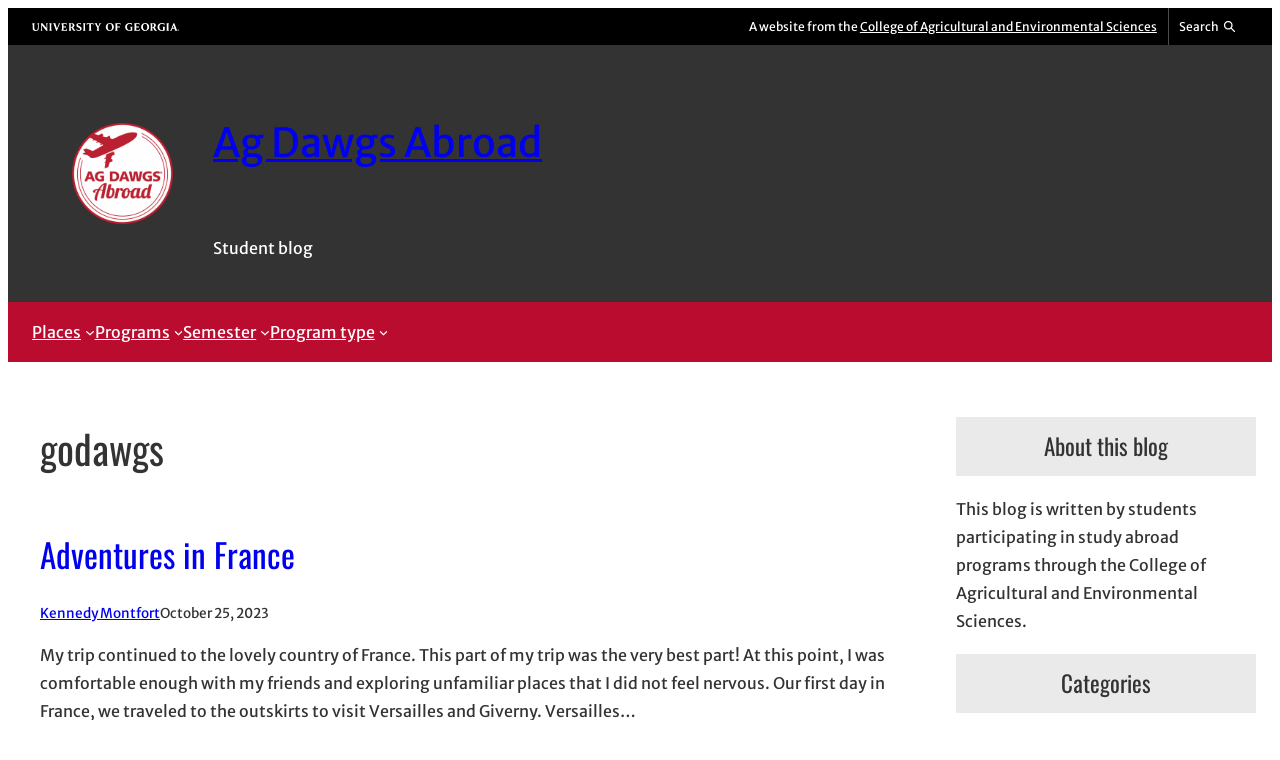

--- FILE ---
content_type: text/html; charset=UTF-8
request_url: https://site.caes.uga.edu/studyabroad/tag/godawgs-2/
body_size: 20467
content:
<!DOCTYPE html>
<html lang="en-US">
<head>
	<meta charset="UTF-8" />
	<meta name="viewport" content="width=device-width, initial-scale=1" />
<meta name='robots' content='max-image-preview:large' />
 
<!-- Google Tag Manager -->
<script>(function(w,d,s,l,i){w[l]=w[l]||[];w[l].push({'gtm.start':
new Date().getTime(),event:'gtm.js'});var f=d.getElementsByTagName(s)[0],
j=d.createElement(s),dl=l!='dataLayer'?'&l='+l:'';j.async=true;j.src=
'https://www.googletagmanager.com/gtm.js?id='+i+dl;f.parentNode.insertBefore(j,f);
})(window,document,'script','dataLayer','GTM-5BZ6L8B');</script>
<!-- End Google Tag Manager -->
<title>godawgs | Ag Dawgs Abroad</title>
<link rel="alternate" type="application/rss+xml" title="Ag Dawgs Abroad &raquo; Feed" href="https://site.caes.uga.edu/studyabroad/feed/" />
<link rel="alternate" type="application/rss+xml" title="Ag Dawgs Abroad &raquo; Comments Feed" href="https://site.caes.uga.edu/studyabroad/comments/feed/" />
<meta property="og:title" content="godawgs | Ag Dawgs Abroad" />
<meta property="twitter:title" content="godawgs | Ag Dawgs Abroad" />
<meta property="og:url" content="https://site.caes.uga.edu/studyabroad/2023/10/adventures-in-france/" />
<link rel="alternate" type="application/rss+xml" title="Ag Dawgs Abroad &raquo; godawgs Tag Feed" href="https://site.caes.uga.edu/studyabroad/tag/godawgs-2/feed/" />
<style id='wp-img-auto-sizes-contain-inline-css'>
img:is([sizes=auto i],[sizes^="auto," i]){contain-intrinsic-size:3000px 1500px}
/*# sourceURL=wp-img-auto-sizes-contain-inline-css */
</style>
<link rel='stylesheet' id='uga-caes-caes-fac-preheader-brand-style-css' href='https://site.caes.uga.edu/studyabroad/wp-content/themes/caes-faculty-2023/blocks/build/preheader-brand/style-index.css?ver=1.0.0' media='all' />
<style id='wp-block-group-inline-css'>
.wp-block-group{box-sizing:border-box}:where(.wp-block-group.wp-block-group-is-layout-constrained){position:relative}
/*# sourceURL=https://site.caes.uga.edu/studyabroad/wp-includes/blocks/group/style.min.css */
</style>
<style id='wp-block-image-inline-css'>
.wp-block-image>a,.wp-block-image>figure>a{display:inline-block}.wp-block-image img{box-sizing:border-box;height:auto;max-width:100%;vertical-align:bottom}@media not (prefers-reduced-motion){.wp-block-image img.hide{visibility:hidden}.wp-block-image img.show{animation:show-content-image .4s}}.wp-block-image[style*=border-radius] img,.wp-block-image[style*=border-radius]>a{border-radius:inherit}.wp-block-image.has-custom-border img{box-sizing:border-box}.wp-block-image.aligncenter{text-align:center}.wp-block-image.alignfull>a,.wp-block-image.alignwide>a{width:100%}.wp-block-image.alignfull img,.wp-block-image.alignwide img{height:auto;width:100%}.wp-block-image .aligncenter,.wp-block-image .alignleft,.wp-block-image .alignright,.wp-block-image.aligncenter,.wp-block-image.alignleft,.wp-block-image.alignright{display:table}.wp-block-image .aligncenter>figcaption,.wp-block-image .alignleft>figcaption,.wp-block-image .alignright>figcaption,.wp-block-image.aligncenter>figcaption,.wp-block-image.alignleft>figcaption,.wp-block-image.alignright>figcaption{caption-side:bottom;display:table-caption}.wp-block-image .alignleft{float:left;margin:.5em 1em .5em 0}.wp-block-image .alignright{float:right;margin:.5em 0 .5em 1em}.wp-block-image .aligncenter{margin-left:auto;margin-right:auto}.wp-block-image :where(figcaption){margin-bottom:1em;margin-top:.5em}.wp-block-image.is-style-circle-mask img{border-radius:9999px}@supports ((-webkit-mask-image:none) or (mask-image:none)) or (-webkit-mask-image:none){.wp-block-image.is-style-circle-mask img{border-radius:0;-webkit-mask-image:url('data:image/svg+xml;utf8,<svg viewBox="0 0 100 100" xmlns="http://www.w3.org/2000/svg"><circle cx="50" cy="50" r="50"/></svg>');mask-image:url('data:image/svg+xml;utf8,<svg viewBox="0 0 100 100" xmlns="http://www.w3.org/2000/svg"><circle cx="50" cy="50" r="50"/></svg>');mask-mode:alpha;-webkit-mask-position:center;mask-position:center;-webkit-mask-repeat:no-repeat;mask-repeat:no-repeat;-webkit-mask-size:contain;mask-size:contain}}:root :where(.wp-block-image.is-style-rounded img,.wp-block-image .is-style-rounded img){border-radius:9999px}.wp-block-image figure{margin:0}.wp-lightbox-container{display:flex;flex-direction:column;position:relative}.wp-lightbox-container img{cursor:zoom-in}.wp-lightbox-container img:hover+button{opacity:1}.wp-lightbox-container button{align-items:center;backdrop-filter:blur(16px) saturate(180%);background-color:#5a5a5a40;border:none;border-radius:4px;cursor:zoom-in;display:flex;height:20px;justify-content:center;opacity:0;padding:0;position:absolute;right:16px;text-align:center;top:16px;width:20px;z-index:100}@media not (prefers-reduced-motion){.wp-lightbox-container button{transition:opacity .2s ease}}.wp-lightbox-container button:focus-visible{outline:3px auto #5a5a5a40;outline:3px auto -webkit-focus-ring-color;outline-offset:3px}.wp-lightbox-container button:hover{cursor:pointer;opacity:1}.wp-lightbox-container button:focus{opacity:1}.wp-lightbox-container button:focus,.wp-lightbox-container button:hover,.wp-lightbox-container button:not(:hover):not(:active):not(.has-background){background-color:#5a5a5a40;border:none}.wp-lightbox-overlay{box-sizing:border-box;cursor:zoom-out;height:100vh;left:0;overflow:hidden;position:fixed;top:0;visibility:hidden;width:100%;z-index:100000}.wp-lightbox-overlay .close-button{align-items:center;cursor:pointer;display:flex;justify-content:center;min-height:40px;min-width:40px;padding:0;position:absolute;right:calc(env(safe-area-inset-right) + 16px);top:calc(env(safe-area-inset-top) + 16px);z-index:5000000}.wp-lightbox-overlay .close-button:focus,.wp-lightbox-overlay .close-button:hover,.wp-lightbox-overlay .close-button:not(:hover):not(:active):not(.has-background){background:none;border:none}.wp-lightbox-overlay .lightbox-image-container{height:var(--wp--lightbox-container-height);left:50%;overflow:hidden;position:absolute;top:50%;transform:translate(-50%,-50%);transform-origin:top left;width:var(--wp--lightbox-container-width);z-index:9999999999}.wp-lightbox-overlay .wp-block-image{align-items:center;box-sizing:border-box;display:flex;height:100%;justify-content:center;margin:0;position:relative;transform-origin:0 0;width:100%;z-index:3000000}.wp-lightbox-overlay .wp-block-image img{height:var(--wp--lightbox-image-height);min-height:var(--wp--lightbox-image-height);min-width:var(--wp--lightbox-image-width);width:var(--wp--lightbox-image-width)}.wp-lightbox-overlay .wp-block-image figcaption{display:none}.wp-lightbox-overlay button{background:none;border:none}.wp-lightbox-overlay .scrim{background-color:#fff;height:100%;opacity:.9;position:absolute;width:100%;z-index:2000000}.wp-lightbox-overlay.active{visibility:visible}@media not (prefers-reduced-motion){.wp-lightbox-overlay.active{animation:turn-on-visibility .25s both}.wp-lightbox-overlay.active img{animation:turn-on-visibility .35s both}.wp-lightbox-overlay.show-closing-animation:not(.active){animation:turn-off-visibility .35s both}.wp-lightbox-overlay.show-closing-animation:not(.active) img{animation:turn-off-visibility .25s both}.wp-lightbox-overlay.zoom.active{animation:none;opacity:1;visibility:visible}.wp-lightbox-overlay.zoom.active .lightbox-image-container{animation:lightbox-zoom-in .4s}.wp-lightbox-overlay.zoom.active .lightbox-image-container img{animation:none}.wp-lightbox-overlay.zoom.active .scrim{animation:turn-on-visibility .4s forwards}.wp-lightbox-overlay.zoom.show-closing-animation:not(.active){animation:none}.wp-lightbox-overlay.zoom.show-closing-animation:not(.active) .lightbox-image-container{animation:lightbox-zoom-out .4s}.wp-lightbox-overlay.zoom.show-closing-animation:not(.active) .lightbox-image-container img{animation:none}.wp-lightbox-overlay.zoom.show-closing-animation:not(.active) .scrim{animation:turn-off-visibility .4s forwards}}@keyframes show-content-image{0%{visibility:hidden}99%{visibility:hidden}to{visibility:visible}}@keyframes turn-on-visibility{0%{opacity:0}to{opacity:1}}@keyframes turn-off-visibility{0%{opacity:1;visibility:visible}99%{opacity:0;visibility:visible}to{opacity:0;visibility:hidden}}@keyframes lightbox-zoom-in{0%{transform:translate(calc((-100vw + var(--wp--lightbox-scrollbar-width))/2 + var(--wp--lightbox-initial-left-position)),calc(-50vh + var(--wp--lightbox-initial-top-position))) scale(var(--wp--lightbox-scale))}to{transform:translate(-50%,-50%) scale(1)}}@keyframes lightbox-zoom-out{0%{transform:translate(-50%,-50%) scale(1);visibility:visible}99%{visibility:visible}to{transform:translate(calc((-100vw + var(--wp--lightbox-scrollbar-width))/2 + var(--wp--lightbox-initial-left-position)),calc(-50vh + var(--wp--lightbox-initial-top-position))) scale(var(--wp--lightbox-scale));visibility:hidden}}
/*# sourceURL=https://site.caes.uga.edu/studyabroad/wp-includes/blocks/image/style.min.css */
</style>
<style id='uga-caes-fac-2023-image-inline-css'>
.wp-block-image.hide-thumbnail-caption figcaption{display:none}
/*# sourceURL=https://site.caes.uga.edu/studyabroad/wp-content/themes/caes-faculty-2023/assets/css/blocks/image.min.css */
</style>
<style id='wp-block-site-title-inline-css'>
.wp-block-site-title{box-sizing:border-box}.wp-block-site-title :where(a){color:inherit;font-family:inherit;font-size:inherit;font-style:inherit;font-weight:inherit;letter-spacing:inherit;line-height:inherit;text-decoration:inherit}
/*# sourceURL=https://site.caes.uga.edu/studyabroad/wp-includes/blocks/site-title/style.min.css */
</style>
<style id='wp-block-site-tagline-inline-css'>
.wp-block-site-tagline{box-sizing:border-box}
/*# sourceURL=https://site.caes.uga.edu/studyabroad/wp-includes/blocks/site-tagline/style.min.css */
</style>
<style id='wp-block-navigation-link-inline-css'>
.wp-block-navigation .wp-block-navigation-item__label{overflow-wrap:break-word}.wp-block-navigation .wp-block-navigation-item__description{display:none}.link-ui-tools{outline:1px solid #f0f0f0;padding:8px}.link-ui-block-inserter{padding-top:8px}.link-ui-block-inserter__back{margin-left:8px;text-transform:uppercase}
/*# sourceURL=https://site.caes.uga.edu/studyabroad/wp-includes/blocks/navigation-link/style.min.css */
</style>
<link rel='stylesheet' id='wp-block-navigation-css' href='https://site.caes.uga.edu/studyabroad/wp-includes/blocks/navigation/style.min.css?ver=6.9' media='all' />
<style id='wp-block-query-title-inline-css'>
.wp-block-query-title{box-sizing:border-box}
/*# sourceURL=https://site.caes.uga.edu/studyabroad/wp-includes/blocks/query-title/style.min.css */
</style>
<style id='wp-block-post-title-inline-css'>
.wp-block-post-title{box-sizing:border-box;word-break:break-word}.wp-block-post-title :where(a){display:inline-block;font-family:inherit;font-size:inherit;font-style:inherit;font-weight:inherit;letter-spacing:inherit;line-height:inherit;text-decoration:inherit}
/*# sourceURL=https://site.caes.uga.edu/studyabroad/wp-includes/blocks/post-title/style.min.css */
</style>
<style id='wp-block-post-author-inline-css'>
.wp-block-post-author{box-sizing:border-box;display:flex;flex-wrap:wrap}.wp-block-post-author__byline{font-size:.5em;margin-bottom:0;margin-top:0;width:100%}.wp-block-post-author__avatar{margin-right:1em}.wp-block-post-author__bio{font-size:.7em;margin-bottom:.7em}.wp-block-post-author__content{flex-basis:0;flex-grow:1}.wp-block-post-author__name{margin:0}
/*# sourceURL=https://site.caes.uga.edu/studyabroad/wp-includes/blocks/post-author/style.min.css */
</style>
<style id='wp-block-post-date-inline-css'>
.wp-block-post-date{box-sizing:border-box}
/*# sourceURL=https://site.caes.uga.edu/studyabroad/wp-includes/blocks/post-date/style.min.css */
</style>
<style id='wp-block-spacer-inline-css'>
.wp-block-spacer{clear:both}
/*# sourceURL=https://site.caes.uga.edu/studyabroad/wp-includes/blocks/spacer/style.min.css */
</style>
<style id='wp-block-paragraph-inline-css'>
.is-small-text{font-size:.875em}.is-regular-text{font-size:1em}.is-large-text{font-size:2.25em}.is-larger-text{font-size:3em}.has-drop-cap:not(:focus):first-letter{float:left;font-size:8.4em;font-style:normal;font-weight:100;line-height:.68;margin:.05em .1em 0 0;text-transform:uppercase}body.rtl .has-drop-cap:not(:focus):first-letter{float:none;margin-left:.1em}p.has-drop-cap.has-background{overflow:hidden}:root :where(p.has-background){padding:1.25em 2.375em}:where(p.has-text-color:not(.has-link-color)) a{color:inherit}p.has-text-align-left[style*="writing-mode:vertical-lr"],p.has-text-align-right[style*="writing-mode:vertical-rl"]{rotate:180deg}
/*# sourceURL=https://site.caes.uga.edu/studyabroad/wp-includes/blocks/paragraph/style.min.css */
</style>
<style id='wp-block-post-excerpt-inline-css'>
:where(.wp-block-post-excerpt){box-sizing:border-box;margin-bottom:var(--wp--style--block-gap);margin-top:var(--wp--style--block-gap)}.wp-block-post-excerpt__excerpt{margin-bottom:0;margin-top:0}.wp-block-post-excerpt__more-text{margin-bottom:0;margin-top:var(--wp--style--block-gap)}.wp-block-post-excerpt__more-link{display:inline-block}
/*# sourceURL=https://site.caes.uga.edu/studyabroad/wp-includes/blocks/post-excerpt/style.min.css */
</style>
<style id='wp-block-post-terms-inline-css'>
.wp-block-post-terms{box-sizing:border-box}.wp-block-post-terms .wp-block-post-terms__separator{white-space:pre-wrap}
/*# sourceURL=https://site.caes.uga.edu/studyabroad/wp-includes/blocks/post-terms/style.min.css */
</style>
<style id='wp-block-post-template-inline-css'>
.wp-block-post-template{box-sizing:border-box;list-style:none;margin-bottom:0;margin-top:0;max-width:100%;padding:0}.wp-block-post-template.is-flex-container{display:flex;flex-direction:row;flex-wrap:wrap;gap:1.25em}.wp-block-post-template.is-flex-container>li{margin:0;width:100%}@media (min-width:600px){.wp-block-post-template.is-flex-container.is-flex-container.columns-2>li{width:calc(50% - .625em)}.wp-block-post-template.is-flex-container.is-flex-container.columns-3>li{width:calc(33.33333% - .83333em)}.wp-block-post-template.is-flex-container.is-flex-container.columns-4>li{width:calc(25% - .9375em)}.wp-block-post-template.is-flex-container.is-flex-container.columns-5>li{width:calc(20% - 1em)}.wp-block-post-template.is-flex-container.is-flex-container.columns-6>li{width:calc(16.66667% - 1.04167em)}}@media (max-width:600px){.wp-block-post-template-is-layout-grid.wp-block-post-template-is-layout-grid.wp-block-post-template-is-layout-grid.wp-block-post-template-is-layout-grid{grid-template-columns:1fr}}.wp-block-post-template-is-layout-constrained>li>.alignright,.wp-block-post-template-is-layout-flow>li>.alignright{float:right;margin-inline-end:0;margin-inline-start:2em}.wp-block-post-template-is-layout-constrained>li>.alignleft,.wp-block-post-template-is-layout-flow>li>.alignleft{float:left;margin-inline-end:2em;margin-inline-start:0}.wp-block-post-template-is-layout-constrained>li>.aligncenter,.wp-block-post-template-is-layout-flow>li>.aligncenter{margin-inline-end:auto;margin-inline-start:auto}
/*# sourceURL=https://site.caes.uga.edu/studyabroad/wp-includes/blocks/post-template/style.min.css */
</style>
<style id='wp-block-heading-inline-css'>
h1:where(.wp-block-heading).has-background,h2:where(.wp-block-heading).has-background,h3:where(.wp-block-heading).has-background,h4:where(.wp-block-heading).has-background,h5:where(.wp-block-heading).has-background,h6:where(.wp-block-heading).has-background{padding:1.25em 2.375em}h1.has-text-align-left[style*=writing-mode]:where([style*=vertical-lr]),h1.has-text-align-right[style*=writing-mode]:where([style*=vertical-rl]),h2.has-text-align-left[style*=writing-mode]:where([style*=vertical-lr]),h2.has-text-align-right[style*=writing-mode]:where([style*=vertical-rl]),h3.has-text-align-left[style*=writing-mode]:where([style*=vertical-lr]),h3.has-text-align-right[style*=writing-mode]:where([style*=vertical-rl]),h4.has-text-align-left[style*=writing-mode]:where([style*=vertical-lr]),h4.has-text-align-right[style*=writing-mode]:where([style*=vertical-rl]),h5.has-text-align-left[style*=writing-mode]:where([style*=vertical-lr]),h5.has-text-align-right[style*=writing-mode]:where([style*=vertical-rl]),h6.has-text-align-left[style*=writing-mode]:where([style*=vertical-lr]),h6.has-text-align-right[style*=writing-mode]:where([style*=vertical-rl]){rotate:180deg}
/*# sourceURL=https://site.caes.uga.edu/studyabroad/wp-includes/blocks/heading/style.min.css */
</style>
<style id='wp-block-gallery-inline-css'>
.blocks-gallery-grid:not(.has-nested-images),.wp-block-gallery:not(.has-nested-images){display:flex;flex-wrap:wrap;list-style-type:none;margin:0;padding:0}.blocks-gallery-grid:not(.has-nested-images) .blocks-gallery-image,.blocks-gallery-grid:not(.has-nested-images) .blocks-gallery-item,.wp-block-gallery:not(.has-nested-images) .blocks-gallery-image,.wp-block-gallery:not(.has-nested-images) .blocks-gallery-item{display:flex;flex-direction:column;flex-grow:1;justify-content:center;margin:0 1em 1em 0;position:relative;width:calc(50% - 1em)}.blocks-gallery-grid:not(.has-nested-images) .blocks-gallery-image:nth-of-type(2n),.blocks-gallery-grid:not(.has-nested-images) .blocks-gallery-item:nth-of-type(2n),.wp-block-gallery:not(.has-nested-images) .blocks-gallery-image:nth-of-type(2n),.wp-block-gallery:not(.has-nested-images) .blocks-gallery-item:nth-of-type(2n){margin-right:0}.blocks-gallery-grid:not(.has-nested-images) .blocks-gallery-image figure,.blocks-gallery-grid:not(.has-nested-images) .blocks-gallery-item figure,.wp-block-gallery:not(.has-nested-images) .blocks-gallery-image figure,.wp-block-gallery:not(.has-nested-images) .blocks-gallery-item figure{align-items:flex-end;display:flex;height:100%;justify-content:flex-start;margin:0}.blocks-gallery-grid:not(.has-nested-images) .blocks-gallery-image img,.blocks-gallery-grid:not(.has-nested-images) .blocks-gallery-item img,.wp-block-gallery:not(.has-nested-images) .blocks-gallery-image img,.wp-block-gallery:not(.has-nested-images) .blocks-gallery-item img{display:block;height:auto;max-width:100%;width:auto}.blocks-gallery-grid:not(.has-nested-images) .blocks-gallery-image figcaption,.blocks-gallery-grid:not(.has-nested-images) .blocks-gallery-item figcaption,.wp-block-gallery:not(.has-nested-images) .blocks-gallery-image figcaption,.wp-block-gallery:not(.has-nested-images) .blocks-gallery-item figcaption{background:linear-gradient(0deg,#000000b3,#0000004d 70%,#0000);bottom:0;box-sizing:border-box;color:#fff;font-size:.8em;margin:0;max-height:100%;overflow:auto;padding:3em .77em .7em;position:absolute;text-align:center;width:100%;z-index:2}.blocks-gallery-grid:not(.has-nested-images) .blocks-gallery-image figcaption img,.blocks-gallery-grid:not(.has-nested-images) .blocks-gallery-item figcaption img,.wp-block-gallery:not(.has-nested-images) .blocks-gallery-image figcaption img,.wp-block-gallery:not(.has-nested-images) .blocks-gallery-item figcaption img{display:inline}.blocks-gallery-grid:not(.has-nested-images) figcaption,.wp-block-gallery:not(.has-nested-images) figcaption{flex-grow:1}.blocks-gallery-grid:not(.has-nested-images).is-cropped .blocks-gallery-image a,.blocks-gallery-grid:not(.has-nested-images).is-cropped .blocks-gallery-image img,.blocks-gallery-grid:not(.has-nested-images).is-cropped .blocks-gallery-item a,.blocks-gallery-grid:not(.has-nested-images).is-cropped .blocks-gallery-item img,.wp-block-gallery:not(.has-nested-images).is-cropped .blocks-gallery-image a,.wp-block-gallery:not(.has-nested-images).is-cropped .blocks-gallery-image img,.wp-block-gallery:not(.has-nested-images).is-cropped .blocks-gallery-item a,.wp-block-gallery:not(.has-nested-images).is-cropped .blocks-gallery-item img{flex:1;height:100%;object-fit:cover;width:100%}.blocks-gallery-grid:not(.has-nested-images).columns-1 .blocks-gallery-image,.blocks-gallery-grid:not(.has-nested-images).columns-1 .blocks-gallery-item,.wp-block-gallery:not(.has-nested-images).columns-1 .blocks-gallery-image,.wp-block-gallery:not(.has-nested-images).columns-1 .blocks-gallery-item{margin-right:0;width:100%}@media (min-width:600px){.blocks-gallery-grid:not(.has-nested-images).columns-3 .blocks-gallery-image,.blocks-gallery-grid:not(.has-nested-images).columns-3 .blocks-gallery-item,.wp-block-gallery:not(.has-nested-images).columns-3 .blocks-gallery-image,.wp-block-gallery:not(.has-nested-images).columns-3 .blocks-gallery-item{margin-right:1em;width:calc(33.33333% - .66667em)}.blocks-gallery-grid:not(.has-nested-images).columns-4 .blocks-gallery-image,.blocks-gallery-grid:not(.has-nested-images).columns-4 .blocks-gallery-item,.wp-block-gallery:not(.has-nested-images).columns-4 .blocks-gallery-image,.wp-block-gallery:not(.has-nested-images).columns-4 .blocks-gallery-item{margin-right:1em;width:calc(25% - .75em)}.blocks-gallery-grid:not(.has-nested-images).columns-5 .blocks-gallery-image,.blocks-gallery-grid:not(.has-nested-images).columns-5 .blocks-gallery-item,.wp-block-gallery:not(.has-nested-images).columns-5 .blocks-gallery-image,.wp-block-gallery:not(.has-nested-images).columns-5 .blocks-gallery-item{margin-right:1em;width:calc(20% - .8em)}.blocks-gallery-grid:not(.has-nested-images).columns-6 .blocks-gallery-image,.blocks-gallery-grid:not(.has-nested-images).columns-6 .blocks-gallery-item,.wp-block-gallery:not(.has-nested-images).columns-6 .blocks-gallery-image,.wp-block-gallery:not(.has-nested-images).columns-6 .blocks-gallery-item{margin-right:1em;width:calc(16.66667% - .83333em)}.blocks-gallery-grid:not(.has-nested-images).columns-7 .blocks-gallery-image,.blocks-gallery-grid:not(.has-nested-images).columns-7 .blocks-gallery-item,.wp-block-gallery:not(.has-nested-images).columns-7 .blocks-gallery-image,.wp-block-gallery:not(.has-nested-images).columns-7 .blocks-gallery-item{margin-right:1em;width:calc(14.28571% - .85714em)}.blocks-gallery-grid:not(.has-nested-images).columns-8 .blocks-gallery-image,.blocks-gallery-grid:not(.has-nested-images).columns-8 .blocks-gallery-item,.wp-block-gallery:not(.has-nested-images).columns-8 .blocks-gallery-image,.wp-block-gallery:not(.has-nested-images).columns-8 .blocks-gallery-item{margin-right:1em;width:calc(12.5% - .875em)}.blocks-gallery-grid:not(.has-nested-images).columns-1 .blocks-gallery-image:nth-of-type(1n),.blocks-gallery-grid:not(.has-nested-images).columns-1 .blocks-gallery-item:nth-of-type(1n),.blocks-gallery-grid:not(.has-nested-images).columns-2 .blocks-gallery-image:nth-of-type(2n),.blocks-gallery-grid:not(.has-nested-images).columns-2 .blocks-gallery-item:nth-of-type(2n),.blocks-gallery-grid:not(.has-nested-images).columns-3 .blocks-gallery-image:nth-of-type(3n),.blocks-gallery-grid:not(.has-nested-images).columns-3 .blocks-gallery-item:nth-of-type(3n),.blocks-gallery-grid:not(.has-nested-images).columns-4 .blocks-gallery-image:nth-of-type(4n),.blocks-gallery-grid:not(.has-nested-images).columns-4 .blocks-gallery-item:nth-of-type(4n),.blocks-gallery-grid:not(.has-nested-images).columns-5 .blocks-gallery-image:nth-of-type(5n),.blocks-gallery-grid:not(.has-nested-images).columns-5 .blocks-gallery-item:nth-of-type(5n),.blocks-gallery-grid:not(.has-nested-images).columns-6 .blocks-gallery-image:nth-of-type(6n),.blocks-gallery-grid:not(.has-nested-images).columns-6 .blocks-gallery-item:nth-of-type(6n),.blocks-gallery-grid:not(.has-nested-images).columns-7 .blocks-gallery-image:nth-of-type(7n),.blocks-gallery-grid:not(.has-nested-images).columns-7 .blocks-gallery-item:nth-of-type(7n),.blocks-gallery-grid:not(.has-nested-images).columns-8 .blocks-gallery-image:nth-of-type(8n),.blocks-gallery-grid:not(.has-nested-images).columns-8 .blocks-gallery-item:nth-of-type(8n),.wp-block-gallery:not(.has-nested-images).columns-1 .blocks-gallery-image:nth-of-type(1n),.wp-block-gallery:not(.has-nested-images).columns-1 .blocks-gallery-item:nth-of-type(1n),.wp-block-gallery:not(.has-nested-images).columns-2 .blocks-gallery-image:nth-of-type(2n),.wp-block-gallery:not(.has-nested-images).columns-2 .blocks-gallery-item:nth-of-type(2n),.wp-block-gallery:not(.has-nested-images).columns-3 .blocks-gallery-image:nth-of-type(3n),.wp-block-gallery:not(.has-nested-images).columns-3 .blocks-gallery-item:nth-of-type(3n),.wp-block-gallery:not(.has-nested-images).columns-4 .blocks-gallery-image:nth-of-type(4n),.wp-block-gallery:not(.has-nested-images).columns-4 .blocks-gallery-item:nth-of-type(4n),.wp-block-gallery:not(.has-nested-images).columns-5 .blocks-gallery-image:nth-of-type(5n),.wp-block-gallery:not(.has-nested-images).columns-5 .blocks-gallery-item:nth-of-type(5n),.wp-block-gallery:not(.has-nested-images).columns-6 .blocks-gallery-image:nth-of-type(6n),.wp-block-gallery:not(.has-nested-images).columns-6 .blocks-gallery-item:nth-of-type(6n),.wp-block-gallery:not(.has-nested-images).columns-7 .blocks-gallery-image:nth-of-type(7n),.wp-block-gallery:not(.has-nested-images).columns-7 .blocks-gallery-item:nth-of-type(7n),.wp-block-gallery:not(.has-nested-images).columns-8 .blocks-gallery-image:nth-of-type(8n),.wp-block-gallery:not(.has-nested-images).columns-8 .blocks-gallery-item:nth-of-type(8n){margin-right:0}}.blocks-gallery-grid:not(.has-nested-images) .blocks-gallery-image:last-child,.blocks-gallery-grid:not(.has-nested-images) .blocks-gallery-item:last-child,.wp-block-gallery:not(.has-nested-images) .blocks-gallery-image:last-child,.wp-block-gallery:not(.has-nested-images) .blocks-gallery-item:last-child{margin-right:0}.blocks-gallery-grid:not(.has-nested-images).alignleft,.blocks-gallery-grid:not(.has-nested-images).alignright,.wp-block-gallery:not(.has-nested-images).alignleft,.wp-block-gallery:not(.has-nested-images).alignright{max-width:420px;width:100%}.blocks-gallery-grid:not(.has-nested-images).aligncenter .blocks-gallery-item figure,.wp-block-gallery:not(.has-nested-images).aligncenter .blocks-gallery-item figure{justify-content:center}.wp-block-gallery:not(.is-cropped) .blocks-gallery-item{align-self:flex-start}figure.wp-block-gallery.has-nested-images{align-items:normal}.wp-block-gallery.has-nested-images figure.wp-block-image:not(#individual-image){margin:0;width:calc(50% - var(--wp--style--unstable-gallery-gap, 16px)/2)}.wp-block-gallery.has-nested-images figure.wp-block-image{box-sizing:border-box;display:flex;flex-direction:column;flex-grow:1;justify-content:center;max-width:100%;position:relative}.wp-block-gallery.has-nested-images figure.wp-block-image>a,.wp-block-gallery.has-nested-images figure.wp-block-image>div{flex-direction:column;flex-grow:1;margin:0}.wp-block-gallery.has-nested-images figure.wp-block-image img{display:block;height:auto;max-width:100%!important;width:auto}.wp-block-gallery.has-nested-images figure.wp-block-image figcaption,.wp-block-gallery.has-nested-images figure.wp-block-image:has(figcaption):before{bottom:0;left:0;max-height:100%;position:absolute;right:0}.wp-block-gallery.has-nested-images figure.wp-block-image:has(figcaption):before{backdrop-filter:blur(3px);content:"";height:100%;-webkit-mask-image:linear-gradient(0deg,#000 20%,#0000);mask-image:linear-gradient(0deg,#000 20%,#0000);max-height:40%;pointer-events:none}.wp-block-gallery.has-nested-images figure.wp-block-image figcaption{box-sizing:border-box;color:#fff;font-size:13px;margin:0;overflow:auto;padding:1em;text-align:center;text-shadow:0 0 1.5px #000}.wp-block-gallery.has-nested-images figure.wp-block-image figcaption::-webkit-scrollbar{height:12px;width:12px}.wp-block-gallery.has-nested-images figure.wp-block-image figcaption::-webkit-scrollbar-track{background-color:initial}.wp-block-gallery.has-nested-images figure.wp-block-image figcaption::-webkit-scrollbar-thumb{background-clip:padding-box;background-color:initial;border:3px solid #0000;border-radius:8px}.wp-block-gallery.has-nested-images figure.wp-block-image figcaption:focus-within::-webkit-scrollbar-thumb,.wp-block-gallery.has-nested-images figure.wp-block-image figcaption:focus::-webkit-scrollbar-thumb,.wp-block-gallery.has-nested-images figure.wp-block-image figcaption:hover::-webkit-scrollbar-thumb{background-color:#fffc}.wp-block-gallery.has-nested-images figure.wp-block-image figcaption{scrollbar-color:#0000 #0000;scrollbar-gutter:stable both-edges;scrollbar-width:thin}.wp-block-gallery.has-nested-images figure.wp-block-image figcaption:focus,.wp-block-gallery.has-nested-images figure.wp-block-image figcaption:focus-within,.wp-block-gallery.has-nested-images figure.wp-block-image figcaption:hover{scrollbar-color:#fffc #0000}.wp-block-gallery.has-nested-images figure.wp-block-image figcaption{will-change:transform}@media (hover:none){.wp-block-gallery.has-nested-images figure.wp-block-image figcaption{scrollbar-color:#fffc #0000}}.wp-block-gallery.has-nested-images figure.wp-block-image figcaption{background:linear-gradient(0deg,#0006,#0000)}.wp-block-gallery.has-nested-images figure.wp-block-image figcaption img{display:inline}.wp-block-gallery.has-nested-images figure.wp-block-image figcaption a{color:inherit}.wp-block-gallery.has-nested-images figure.wp-block-image.has-custom-border img{box-sizing:border-box}.wp-block-gallery.has-nested-images figure.wp-block-image.has-custom-border>a,.wp-block-gallery.has-nested-images figure.wp-block-image.has-custom-border>div,.wp-block-gallery.has-nested-images figure.wp-block-image.is-style-rounded>a,.wp-block-gallery.has-nested-images figure.wp-block-image.is-style-rounded>div{flex:1 1 auto}.wp-block-gallery.has-nested-images figure.wp-block-image.has-custom-border figcaption,.wp-block-gallery.has-nested-images figure.wp-block-image.is-style-rounded figcaption{background:none;color:inherit;flex:initial;margin:0;padding:10px 10px 9px;position:relative;text-shadow:none}.wp-block-gallery.has-nested-images figure.wp-block-image.has-custom-border:before,.wp-block-gallery.has-nested-images figure.wp-block-image.is-style-rounded:before{content:none}.wp-block-gallery.has-nested-images figcaption{flex-basis:100%;flex-grow:1;text-align:center}.wp-block-gallery.has-nested-images:not(.is-cropped) figure.wp-block-image:not(#individual-image){margin-bottom:auto;margin-top:0}.wp-block-gallery.has-nested-images.is-cropped figure.wp-block-image:not(#individual-image){align-self:inherit}.wp-block-gallery.has-nested-images.is-cropped figure.wp-block-image:not(#individual-image)>a,.wp-block-gallery.has-nested-images.is-cropped figure.wp-block-image:not(#individual-image)>div:not(.components-drop-zone){display:flex}.wp-block-gallery.has-nested-images.is-cropped figure.wp-block-image:not(#individual-image) a,.wp-block-gallery.has-nested-images.is-cropped figure.wp-block-image:not(#individual-image) img{flex:1 0 0%;height:100%;object-fit:cover;width:100%}.wp-block-gallery.has-nested-images.columns-1 figure.wp-block-image:not(#individual-image){width:100%}@media (min-width:600px){.wp-block-gallery.has-nested-images.columns-3 figure.wp-block-image:not(#individual-image){width:calc(33.33333% - var(--wp--style--unstable-gallery-gap, 16px)*.66667)}.wp-block-gallery.has-nested-images.columns-4 figure.wp-block-image:not(#individual-image){width:calc(25% - var(--wp--style--unstable-gallery-gap, 16px)*.75)}.wp-block-gallery.has-nested-images.columns-5 figure.wp-block-image:not(#individual-image){width:calc(20% - var(--wp--style--unstable-gallery-gap, 16px)*.8)}.wp-block-gallery.has-nested-images.columns-6 figure.wp-block-image:not(#individual-image){width:calc(16.66667% - var(--wp--style--unstable-gallery-gap, 16px)*.83333)}.wp-block-gallery.has-nested-images.columns-7 figure.wp-block-image:not(#individual-image){width:calc(14.28571% - var(--wp--style--unstable-gallery-gap, 16px)*.85714)}.wp-block-gallery.has-nested-images.columns-8 figure.wp-block-image:not(#individual-image){width:calc(12.5% - var(--wp--style--unstable-gallery-gap, 16px)*.875)}.wp-block-gallery.has-nested-images.columns-default figure.wp-block-image:not(#individual-image){width:calc(33.33% - var(--wp--style--unstable-gallery-gap, 16px)*.66667)}.wp-block-gallery.has-nested-images.columns-default figure.wp-block-image:not(#individual-image):first-child:nth-last-child(2),.wp-block-gallery.has-nested-images.columns-default figure.wp-block-image:not(#individual-image):first-child:nth-last-child(2)~figure.wp-block-image:not(#individual-image){width:calc(50% - var(--wp--style--unstable-gallery-gap, 16px)*.5)}.wp-block-gallery.has-nested-images.columns-default figure.wp-block-image:not(#individual-image):first-child:last-child{width:100%}}.wp-block-gallery.has-nested-images.alignleft,.wp-block-gallery.has-nested-images.alignright{max-width:420px;width:100%}.wp-block-gallery.has-nested-images.aligncenter{justify-content:center}
/*# sourceURL=https://site.caes.uga.edu/studyabroad/wp-includes/blocks/gallery/style.min.css */
</style>
<style id='uga-caes-fac-2023-gallery-inline-css'>
.wp-block-gallery.hide-thumbnail-caption figure.wp-block-image figcaption{display:none}
/*# sourceURL=https://site.caes.uga.edu/studyabroad/wp-content/themes/caes-faculty-2023/assets/css/blocks/gallery.min.css */
</style>
<style id='wp-block-columns-inline-css'>
.wp-block-columns{box-sizing:border-box;display:flex;flex-wrap:wrap!important}@media (min-width:782px){.wp-block-columns{flex-wrap:nowrap!important}}.wp-block-columns{align-items:normal!important}.wp-block-columns.are-vertically-aligned-top{align-items:flex-start}.wp-block-columns.are-vertically-aligned-center{align-items:center}.wp-block-columns.are-vertically-aligned-bottom{align-items:flex-end}@media (max-width:781px){.wp-block-columns:not(.is-not-stacked-on-mobile)>.wp-block-column{flex-basis:100%!important}}@media (min-width:782px){.wp-block-columns:not(.is-not-stacked-on-mobile)>.wp-block-column{flex-basis:0;flex-grow:1}.wp-block-columns:not(.is-not-stacked-on-mobile)>.wp-block-column[style*=flex-basis]{flex-grow:0}}.wp-block-columns.is-not-stacked-on-mobile{flex-wrap:nowrap!important}.wp-block-columns.is-not-stacked-on-mobile>.wp-block-column{flex-basis:0;flex-grow:1}.wp-block-columns.is-not-stacked-on-mobile>.wp-block-column[style*=flex-basis]{flex-grow:0}:where(.wp-block-columns){margin-bottom:1.75em}:where(.wp-block-columns.has-background){padding:1.25em 2.375em}.wp-block-column{flex-grow:1;min-width:0;overflow-wrap:break-word;word-break:break-word}.wp-block-column.is-vertically-aligned-top{align-self:flex-start}.wp-block-column.is-vertically-aligned-center{align-self:center}.wp-block-column.is-vertically-aligned-bottom{align-self:flex-end}.wp-block-column.is-vertically-aligned-stretch{align-self:stretch}.wp-block-column.is-vertically-aligned-bottom,.wp-block-column.is-vertically-aligned-center,.wp-block-column.is-vertically-aligned-top{width:100%}
/*# sourceURL=https://site.caes.uga.edu/studyabroad/wp-includes/blocks/columns/style.min.css */
</style>
<style id='uga-caes-caes-fac-footer-brand-style-inline-css'>
/*!****************************************************************************************************************************************************************************************************************************************************!*\
  !*** css ./node_modules/css-loader/dist/cjs.js??ruleSet[1].rules[4].use[1]!./node_modules/postcss-loader/dist/cjs.js??ruleSet[1].rules[4].use[2]!./node_modules/sass-loader/dist/cjs.js??ruleSet[1].rules[4].use[3]!./src/footer-brand/style.scss ***!
  \****************************************************************************************************************************************************************************************************************************************************/
.wp-block-uga-caes-caes-fac-footer-brand .wp-block-image.aligncenter{display:flex;justify-content:center}.wp-block-uga-caes-caes-fac-footer-brand .wp-block-image.aligncenter img{height:auto;max-width:300px;width:100%}.wp-block-uga-caes-caes-fac-footer-brand .social-link-list{display:flex;flex-wrap:wrap;gap:.8rem;justify-content:center;list-style:none;margin-bottom:0;padding:0}.wp-block-uga-caes-caes-fac-footer-brand .social-link-list .social-link-utem a{display:block}.wp-block-uga-caes-caes-fac-footer-brand .social-link-list .social-link-item a,.wp-block-uga-caes-caes-fac-footer-brand .social-link-list .social-link-item a svg{fill:var(--wp--preset--color--contrast-2);color:var(--wp--preset--color--contrast-2);height:1.8rem;width:1.8rem}@media print{.wp-block-uga-caes-caes-fac-footer-brand .social-link-list{display:none}.wp-block-uga-caes-caes-fac-footer-brand .wp-block-image.aligncenter{justify-content:flex-start!important}}

/*# sourceMappingURL=style-index.css.map*/
/*# sourceURL=https://site.caes.uga.edu/studyabroad/wp-content/themes/caes-faculty-2023/blocks/build/footer-brand/style-index.css */
</style>
<style id='wp-block-loginout-inline-css'>
.wp-block-loginout{box-sizing:border-box}
/*# sourceURL=https://site.caes.uga.edu/studyabroad/wp-includes/blocks/loginout/style.min.css */
</style>
<style id='uga-caes-caes-fac-footer-copyright-style-inline-css'>
/*!********************************************************************************************************************************************************************************************************************************************************!*\
  !*** css ./node_modules/css-loader/dist/cjs.js??ruleSet[1].rules[4].use[1]!./node_modules/postcss-loader/dist/cjs.js??ruleSet[1].rules[4].use[2]!./node_modules/sass-loader/dist/cjs.js??ruleSet[1].rules[4].use[3]!./src/footer-copyright/style.scss ***!
  \********************************************************************************************************************************************************************************************************************************************************/
.wp-block-uga-caes-caes-fac-footer-copyright p{margin:0}

/*# sourceMappingURL=style-index.css.map*/
/*# sourceURL=https://site.caes.uga.edu/studyabroad/wp-content/themes/caes-faculty-2023/blocks/build/footer-copyright/style-index.css */
</style>
<style id='wp-block-library-inline-css'>
:root{--wp-block-synced-color:#7a00df;--wp-block-synced-color--rgb:122,0,223;--wp-bound-block-color:var(--wp-block-synced-color);--wp-editor-canvas-background:#ddd;--wp-admin-theme-color:#007cba;--wp-admin-theme-color--rgb:0,124,186;--wp-admin-theme-color-darker-10:#006ba1;--wp-admin-theme-color-darker-10--rgb:0,107,160.5;--wp-admin-theme-color-darker-20:#005a87;--wp-admin-theme-color-darker-20--rgb:0,90,135;--wp-admin-border-width-focus:2px}@media (min-resolution:192dpi){:root{--wp-admin-border-width-focus:1.5px}}.wp-element-button{cursor:pointer}:root .has-very-light-gray-background-color{background-color:#eee}:root .has-very-dark-gray-background-color{background-color:#313131}:root .has-very-light-gray-color{color:#eee}:root .has-very-dark-gray-color{color:#313131}:root .has-vivid-green-cyan-to-vivid-cyan-blue-gradient-background{background:linear-gradient(135deg,#00d084,#0693e3)}:root .has-purple-crush-gradient-background{background:linear-gradient(135deg,#34e2e4,#4721fb 50%,#ab1dfe)}:root .has-hazy-dawn-gradient-background{background:linear-gradient(135deg,#faaca8,#dad0ec)}:root .has-subdued-olive-gradient-background{background:linear-gradient(135deg,#fafae1,#67a671)}:root .has-atomic-cream-gradient-background{background:linear-gradient(135deg,#fdd79a,#004a59)}:root .has-nightshade-gradient-background{background:linear-gradient(135deg,#330968,#31cdcf)}:root .has-midnight-gradient-background{background:linear-gradient(135deg,#020381,#2874fc)}:root{--wp--preset--font-size--normal:16px;--wp--preset--font-size--huge:42px}.has-regular-font-size{font-size:1em}.has-larger-font-size{font-size:2.625em}.has-normal-font-size{font-size:var(--wp--preset--font-size--normal)}.has-huge-font-size{font-size:var(--wp--preset--font-size--huge)}.has-text-align-center{text-align:center}.has-text-align-left{text-align:left}.has-text-align-right{text-align:right}.has-fit-text{white-space:nowrap!important}#end-resizable-editor-section{display:none}.aligncenter{clear:both}.items-justified-left{justify-content:flex-start}.items-justified-center{justify-content:center}.items-justified-right{justify-content:flex-end}.items-justified-space-between{justify-content:space-between}.screen-reader-text{border:0;clip-path:inset(50%);height:1px;margin:-1px;overflow:hidden;padding:0;position:absolute;width:1px;word-wrap:normal!important}.screen-reader-text:focus{background-color:#ddd;clip-path:none;color:#444;display:block;font-size:1em;height:auto;left:5px;line-height:normal;padding:15px 23px 14px;text-decoration:none;top:5px;width:auto;z-index:100000}html :where(.has-border-color){border-style:solid}html :where([style*=border-top-color]){border-top-style:solid}html :where([style*=border-right-color]){border-right-style:solid}html :where([style*=border-bottom-color]){border-bottom-style:solid}html :where([style*=border-left-color]){border-left-style:solid}html :where([style*=border-width]){border-style:solid}html :where([style*=border-top-width]){border-top-style:solid}html :where([style*=border-right-width]){border-right-style:solid}html :where([style*=border-bottom-width]){border-bottom-style:solid}html :where([style*=border-left-width]){border-left-style:solid}html :where(img[class*=wp-image-]){height:auto;max-width:100%}:where(figure){margin:0 0 1em}html :where(.is-position-sticky){--wp-admin--admin-bar--position-offset:var(--wp-admin--admin-bar--height,0px)}@media screen and (max-width:600px){html :where(.is-position-sticky){--wp-admin--admin-bar--position-offset:0px}}
/*# sourceURL=/wp-includes/css/dist/block-library/common.min.css */
</style>
<style id='global-styles-inline-css'>
:root{--wp--preset--aspect-ratio--square: 1;--wp--preset--aspect-ratio--4-3: 4/3;--wp--preset--aspect-ratio--3-4: 3/4;--wp--preset--aspect-ratio--3-2: 3/2;--wp--preset--aspect-ratio--2-3: 2/3;--wp--preset--aspect-ratio--16-9: 16/9;--wp--preset--aspect-ratio--9-16: 9/16;--wp--preset--color--black: #000000;--wp--preset--color--cyan-bluish-gray: #abb8c3;--wp--preset--color--white: #ffffff;--wp--preset--color--pale-pink: #f78da7;--wp--preset--color--vivid-red: #cf2e2e;--wp--preset--color--luminous-vivid-orange: #ff6900;--wp--preset--color--luminous-vivid-amber: #fcb900;--wp--preset--color--light-green-cyan: #7bdcb5;--wp--preset--color--vivid-green-cyan: #00d084;--wp--preset--color--pale-cyan-blue: #8ed1fc;--wp--preset--color--vivid-cyan-blue: #0693e3;--wp--preset--color--vivid-purple: #9b51e0;--wp--preset--color--primary: #ba0c2f;--wp--preset--color--secondary: #00838F;--wp--preset--color--tertiary: #c8d8eb;--wp--preset--color--base: #ffffff;--wp--preset--color--base-two: #eaeaea;--wp--preset--color--contrast: #000000;--wp--preset--color--contrast-two: #333333;--wp--preset--gradient--vivid-cyan-blue-to-vivid-purple: linear-gradient(135deg,rgb(6,147,227) 0%,rgb(155,81,224) 100%);--wp--preset--gradient--light-green-cyan-to-vivid-green-cyan: linear-gradient(135deg,rgb(122,220,180) 0%,rgb(0,208,130) 100%);--wp--preset--gradient--luminous-vivid-amber-to-luminous-vivid-orange: linear-gradient(135deg,rgb(252,185,0) 0%,rgb(255,105,0) 100%);--wp--preset--gradient--luminous-vivid-orange-to-vivid-red: linear-gradient(135deg,rgb(255,105,0) 0%,rgb(207,46,46) 100%);--wp--preset--gradient--very-light-gray-to-cyan-bluish-gray: linear-gradient(135deg,rgb(238,238,238) 0%,rgb(169,184,195) 100%);--wp--preset--gradient--cool-to-warm-spectrum: linear-gradient(135deg,rgb(74,234,220) 0%,rgb(151,120,209) 20%,rgb(207,42,186) 40%,rgb(238,44,130) 60%,rgb(251,105,98) 80%,rgb(254,248,76) 100%);--wp--preset--gradient--blush-light-purple: linear-gradient(135deg,rgb(255,206,236) 0%,rgb(152,150,240) 100%);--wp--preset--gradient--blush-bordeaux: linear-gradient(135deg,rgb(254,205,165) 0%,rgb(254,45,45) 50%,rgb(107,0,62) 100%);--wp--preset--gradient--luminous-dusk: linear-gradient(135deg,rgb(255,203,112) 0%,rgb(199,81,192) 50%,rgb(65,88,208) 100%);--wp--preset--gradient--pale-ocean: linear-gradient(135deg,rgb(255,245,203) 0%,rgb(182,227,212) 50%,rgb(51,167,181) 100%);--wp--preset--gradient--electric-grass: linear-gradient(135deg,rgb(202,248,128) 0%,rgb(113,206,126) 100%);--wp--preset--gradient--midnight: linear-gradient(135deg,rgb(2,3,129) 0%,rgb(40,116,252) 100%);--wp--preset--font-size--small: clamp(0.85rem, 0.85rem + ((1vw - 0.2rem) * 1), 0.85rem);--wp--preset--font-size--medium: clamp(1.13rem, 1.13rem + ((1vw - 0.2rem) * 0.144), 1.2rem);--wp--preset--font-size--large: clamp(1.27rem, 1.27rem + ((1vw - 0.2rem) * 0.349), 1.44rem);--wp--preset--font-size--x-large: clamp(1.42rem, 1.42rem + ((1vw - 0.2rem) * 0.636), 1.73rem);--wp--preset--font-size--tiny: clamp(0.75rem, 0.75rem + ((1vw - 0.2rem) * 1), 0.75rem);--wp--preset--font-size--normal: clamp(1rem, 1rem + ((1vw - 0.2rem) * 1), 1rem);--wp--preset--font-size--huge: clamp(1.6rem, 1.6rem + ((1vw - 0.2rem) * 0.964), 2.07rem);--wp--preset--font-size--gigantic: clamp(1.8rem, 1.8rem + ((1vw - 0.2rem) * 1.415), 2.49rem);--wp--preset--font-family--merriweather-sans: "Merriweather Sans",Georgia,Helvetica, Arial, Sans-Serif;--wp--preset--font-family--oswald: Oswald, sans-serif;--wp--preset--spacing--20: 0.44rem;--wp--preset--spacing--30: 0.67rem;--wp--preset--spacing--40: 1rem;--wp--preset--spacing--50: 1.5rem;--wp--preset--spacing--60: 2.25rem;--wp--preset--spacing--70: 3.38rem;--wp--preset--spacing--80: 5.06rem;--wp--preset--shadow--natural: 6px 6px 9px rgba(0, 0, 0, 0.2);--wp--preset--shadow--deep: 12px 12px 50px rgba(0, 0, 0, 0.4);--wp--preset--shadow--sharp: 6px 6px 0px rgba(0, 0, 0, 0.2);--wp--preset--shadow--outlined: 6px 6px 0px -3px rgb(255, 255, 255), 6px 6px rgb(0, 0, 0);--wp--preset--shadow--crisp: 6px 6px 0px rgb(0, 0, 0);--wp--preset--shadow--caes-shadow: 0 0 15px rgb(0 0 0 / 25%);--wp--preset--shadow--caes-shadow-2: 0 0 15px rgb(0 0 0 / 40%);--wp--preset--shadow--caes-shadow-3: rgba(50, 50, 93, 0.25) 0px 13px 27px -5px, rgba(0, 0, 0, 0.3) 0px 8px 16px -8px;--wp--preset--shadow--caes-shadow-4: rgba(0, 0, 0, 0.5) 0px 2px 4px;--wp--custom--shadow--hover-small: 0 0 3px rgb(0 0 0 / 30%);--wp--custom--shadow--hover-large: 0 0 10px rgb(0 0 0 / 30%);--wp--custom--transition--box-hover: box-shadow 200ms ease;--wp--custom--radius--small-round: 3px;}:root { --wp--style--global--content-size: 960px;--wp--style--global--wide-size: 1100px; }:where(body) { margin: 0; }.wp-site-blocks { padding-top: var(--wp--style--root--padding-top); padding-bottom: var(--wp--style--root--padding-bottom); }.has-global-padding { padding-right: var(--wp--style--root--padding-right); padding-left: var(--wp--style--root--padding-left); }.has-global-padding > .alignfull { margin-right: calc(var(--wp--style--root--padding-right) * -1); margin-left: calc(var(--wp--style--root--padding-left) * -1); }.has-global-padding :where(:not(.alignfull.is-layout-flow) > .has-global-padding:not(.wp-block-block, .alignfull)) { padding-right: 0; padding-left: 0; }.has-global-padding :where(:not(.alignfull.is-layout-flow) > .has-global-padding:not(.wp-block-block, .alignfull)) > .alignfull { margin-left: 0; margin-right: 0; }.wp-site-blocks > .alignleft { float: left; margin-right: 2em; }.wp-site-blocks > .alignright { float: right; margin-left: 2em; }.wp-site-blocks > .aligncenter { justify-content: center; margin-left: auto; margin-right: auto; }:where(.wp-site-blocks) > * { margin-block-start: var(--wp--preset--spacing--60); margin-block-end: 0; }:where(.wp-site-blocks) > :first-child { margin-block-start: 0; }:where(.wp-site-blocks) > :last-child { margin-block-end: 0; }:root { --wp--style--block-gap: var(--wp--preset--spacing--60); }:root :where(.is-layout-flow) > :first-child{margin-block-start: 0;}:root :where(.is-layout-flow) > :last-child{margin-block-end: 0;}:root :where(.is-layout-flow) > *{margin-block-start: var(--wp--preset--spacing--60);margin-block-end: 0;}:root :where(.is-layout-constrained) > :first-child{margin-block-start: 0;}:root :where(.is-layout-constrained) > :last-child{margin-block-end: 0;}:root :where(.is-layout-constrained) > *{margin-block-start: var(--wp--preset--spacing--60);margin-block-end: 0;}:root :where(.is-layout-flex){gap: var(--wp--preset--spacing--60);}:root :where(.is-layout-grid){gap: var(--wp--preset--spacing--60);}.is-layout-flow > .alignleft{float: left;margin-inline-start: 0;margin-inline-end: 2em;}.is-layout-flow > .alignright{float: right;margin-inline-start: 2em;margin-inline-end: 0;}.is-layout-flow > .aligncenter{margin-left: auto !important;margin-right: auto !important;}.is-layout-constrained > .alignleft{float: left;margin-inline-start: 0;margin-inline-end: 2em;}.is-layout-constrained > .alignright{float: right;margin-inline-start: 2em;margin-inline-end: 0;}.is-layout-constrained > .aligncenter{margin-left: auto !important;margin-right: auto !important;}.is-layout-constrained > :where(:not(.alignleft):not(.alignright):not(.alignfull)){max-width: var(--wp--style--global--content-size);margin-left: auto !important;margin-right: auto !important;}.is-layout-constrained > .alignwide{max-width: var(--wp--style--global--wide-size);}body .is-layout-flex{display: flex;}.is-layout-flex{flex-wrap: wrap;align-items: center;}.is-layout-flex > :is(*, div){margin: 0;}body .is-layout-grid{display: grid;}.is-layout-grid > :is(*, div){margin: 0;}body{color: var(--wp--preset--color--contrast-two);font-family: var(--wp--preset--font-family--merriweather-sans);font-size: var(--wp--preset--font-size--normal);font-style: normal;font-weight: normal;line-height: 1.75;--wp--style--root--padding-top: 0;--wp--style--root--padding-right: var(--wp--preset--spacing--40);--wp--style--root--padding-bottom: 0;--wp--style--root--padding-left: var(--wp--preset--spacing--40);}a:where(:not(.wp-element-button)){color: var(--wp--preset--color--primary);text-decoration: underline;}h1, h2, h3, h4, h5, h6{font-family: var(--wp--preset--font-family--oswald);}h1{font-family: var(--wp--preset--font-family--oswald);font-size: var(--wp--preset--font-size--gigantic);font-weight: 400;line-height: 1.2;}h2{font-family: var(--wp--preset--font-family--oswald);font-size: var(--wp--preset--font-size--huge);font-weight: 400;line-height: 1.2;}h3{font-family: var(--wp--preset--font-family--oswald);font-size: var(--wp--preset--font-size--x-large);font-weight: 400;line-height: 1.2;}h4{font-family: var(--wp--preset--font-family--oswald);font-size: var(--wp--preset--font-size--large);font-weight: 400;line-height: 1.2;}h5{font-family: var(--wp--preset--font-family--oswald);font-size: var(--wp--preset--font-size--medium);font-weight: 400;line-height: 1.2;}h6{font-family: var(--wp--preset--font-family--oswald);font-size: var(--wp--preset--font-size--normal);font-weight: 400;line-height: 1.2;}:root :where(.wp-element-button, .wp-block-button__link){background-color: #32373c;border-width: 0;color: #fff;font-family: inherit;font-size: inherit;font-style: inherit;font-weight: inherit;letter-spacing: inherit;line-height: inherit;padding-top: calc(0.667em + 2px);padding-right: calc(1.333em + 2px);padding-bottom: calc(0.667em + 2px);padding-left: calc(1.333em + 2px);text-decoration: none;text-transform: inherit;}:root :where(.wp-element-button:hover, .wp-block-button__link:hover){box-shadow: var(--wp--custom--shadow--hover-large);}.has-black-color{color: var(--wp--preset--color--black) !important;}.has-cyan-bluish-gray-color{color: var(--wp--preset--color--cyan-bluish-gray) !important;}.has-white-color{color: var(--wp--preset--color--white) !important;}.has-pale-pink-color{color: var(--wp--preset--color--pale-pink) !important;}.has-vivid-red-color{color: var(--wp--preset--color--vivid-red) !important;}.has-luminous-vivid-orange-color{color: var(--wp--preset--color--luminous-vivid-orange) !important;}.has-luminous-vivid-amber-color{color: var(--wp--preset--color--luminous-vivid-amber) !important;}.has-light-green-cyan-color{color: var(--wp--preset--color--light-green-cyan) !important;}.has-vivid-green-cyan-color{color: var(--wp--preset--color--vivid-green-cyan) !important;}.has-pale-cyan-blue-color{color: var(--wp--preset--color--pale-cyan-blue) !important;}.has-vivid-cyan-blue-color{color: var(--wp--preset--color--vivid-cyan-blue) !important;}.has-vivid-purple-color{color: var(--wp--preset--color--vivid-purple) !important;}.has-primary-color{color: var(--wp--preset--color--primary) !important;}.has-secondary-color{color: var(--wp--preset--color--secondary) !important;}.has-tertiary-color{color: var(--wp--preset--color--tertiary) !important;}.has-base-color{color: var(--wp--preset--color--base) !important;}.has-base-two-color{color: var(--wp--preset--color--base-two) !important;}.has-contrast-color{color: var(--wp--preset--color--contrast) !important;}.has-contrast-two-color{color: var(--wp--preset--color--contrast-two) !important;}.has-black-background-color{background-color: var(--wp--preset--color--black) !important;}.has-cyan-bluish-gray-background-color{background-color: var(--wp--preset--color--cyan-bluish-gray) !important;}.has-white-background-color{background-color: var(--wp--preset--color--white) !important;}.has-pale-pink-background-color{background-color: var(--wp--preset--color--pale-pink) !important;}.has-vivid-red-background-color{background-color: var(--wp--preset--color--vivid-red) !important;}.has-luminous-vivid-orange-background-color{background-color: var(--wp--preset--color--luminous-vivid-orange) !important;}.has-luminous-vivid-amber-background-color{background-color: var(--wp--preset--color--luminous-vivid-amber) !important;}.has-light-green-cyan-background-color{background-color: var(--wp--preset--color--light-green-cyan) !important;}.has-vivid-green-cyan-background-color{background-color: var(--wp--preset--color--vivid-green-cyan) !important;}.has-pale-cyan-blue-background-color{background-color: var(--wp--preset--color--pale-cyan-blue) !important;}.has-vivid-cyan-blue-background-color{background-color: var(--wp--preset--color--vivid-cyan-blue) !important;}.has-vivid-purple-background-color{background-color: var(--wp--preset--color--vivid-purple) !important;}.has-primary-background-color{background-color: var(--wp--preset--color--primary) !important;}.has-secondary-background-color{background-color: var(--wp--preset--color--secondary) !important;}.has-tertiary-background-color{background-color: var(--wp--preset--color--tertiary) !important;}.has-base-background-color{background-color: var(--wp--preset--color--base) !important;}.has-base-two-background-color{background-color: var(--wp--preset--color--base-two) !important;}.has-contrast-background-color{background-color: var(--wp--preset--color--contrast) !important;}.has-contrast-two-background-color{background-color: var(--wp--preset--color--contrast-two) !important;}.has-black-border-color{border-color: var(--wp--preset--color--black) !important;}.has-cyan-bluish-gray-border-color{border-color: var(--wp--preset--color--cyan-bluish-gray) !important;}.has-white-border-color{border-color: var(--wp--preset--color--white) !important;}.has-pale-pink-border-color{border-color: var(--wp--preset--color--pale-pink) !important;}.has-vivid-red-border-color{border-color: var(--wp--preset--color--vivid-red) !important;}.has-luminous-vivid-orange-border-color{border-color: var(--wp--preset--color--luminous-vivid-orange) !important;}.has-luminous-vivid-amber-border-color{border-color: var(--wp--preset--color--luminous-vivid-amber) !important;}.has-light-green-cyan-border-color{border-color: var(--wp--preset--color--light-green-cyan) !important;}.has-vivid-green-cyan-border-color{border-color: var(--wp--preset--color--vivid-green-cyan) !important;}.has-pale-cyan-blue-border-color{border-color: var(--wp--preset--color--pale-cyan-blue) !important;}.has-vivid-cyan-blue-border-color{border-color: var(--wp--preset--color--vivid-cyan-blue) !important;}.has-vivid-purple-border-color{border-color: var(--wp--preset--color--vivid-purple) !important;}.has-primary-border-color{border-color: var(--wp--preset--color--primary) !important;}.has-secondary-border-color{border-color: var(--wp--preset--color--secondary) !important;}.has-tertiary-border-color{border-color: var(--wp--preset--color--tertiary) !important;}.has-base-border-color{border-color: var(--wp--preset--color--base) !important;}.has-base-two-border-color{border-color: var(--wp--preset--color--base-two) !important;}.has-contrast-border-color{border-color: var(--wp--preset--color--contrast) !important;}.has-contrast-two-border-color{border-color: var(--wp--preset--color--contrast-two) !important;}.has-vivid-cyan-blue-to-vivid-purple-gradient-background{background: var(--wp--preset--gradient--vivid-cyan-blue-to-vivid-purple) !important;}.has-light-green-cyan-to-vivid-green-cyan-gradient-background{background: var(--wp--preset--gradient--light-green-cyan-to-vivid-green-cyan) !important;}.has-luminous-vivid-amber-to-luminous-vivid-orange-gradient-background{background: var(--wp--preset--gradient--luminous-vivid-amber-to-luminous-vivid-orange) !important;}.has-luminous-vivid-orange-to-vivid-red-gradient-background{background: var(--wp--preset--gradient--luminous-vivid-orange-to-vivid-red) !important;}.has-very-light-gray-to-cyan-bluish-gray-gradient-background{background: var(--wp--preset--gradient--very-light-gray-to-cyan-bluish-gray) !important;}.has-cool-to-warm-spectrum-gradient-background{background: var(--wp--preset--gradient--cool-to-warm-spectrum) !important;}.has-blush-light-purple-gradient-background{background: var(--wp--preset--gradient--blush-light-purple) !important;}.has-blush-bordeaux-gradient-background{background: var(--wp--preset--gradient--blush-bordeaux) !important;}.has-luminous-dusk-gradient-background{background: var(--wp--preset--gradient--luminous-dusk) !important;}.has-pale-ocean-gradient-background{background: var(--wp--preset--gradient--pale-ocean) !important;}.has-electric-grass-gradient-background{background: var(--wp--preset--gradient--electric-grass) !important;}.has-midnight-gradient-background{background: var(--wp--preset--gradient--midnight) !important;}.has-small-font-size{font-size: var(--wp--preset--font-size--small) !important;}.has-medium-font-size{font-size: var(--wp--preset--font-size--medium) !important;}.has-large-font-size{font-size: var(--wp--preset--font-size--large) !important;}.has-x-large-font-size{font-size: var(--wp--preset--font-size--x-large) !important;}.has-tiny-font-size{font-size: var(--wp--preset--font-size--tiny) !important;}.has-normal-font-size{font-size: var(--wp--preset--font-size--normal) !important;}.has-huge-font-size{font-size: var(--wp--preset--font-size--huge) !important;}.has-gigantic-font-size{font-size: var(--wp--preset--font-size--gigantic) !important;}.has-merriweather-sans-font-family{font-family: var(--wp--preset--font-family--merriweather-sans) !important;}.has-oswald-font-family{font-family: var(--wp--preset--font-family--oswald) !important;}
:root :where(.wp-block-site-title){font-family: var(--wp--preset--font-family--oswald);font-size: var(--wp--preset--font-size--x-large);font-weight: 400;}
:root :where(.wp-block-site-title a:where(:not(.wp-element-button))){text-decoration: none;}
:root :where(.wp-block-post-excerpt a:where(:not(.wp-element-button))){background-color: var(--wp--preset--color--primary);border-radius: var(--wp--custom--radius--small-round);color: var(--wp--preset--color--base);padding-top: var(--wp--preset--spacing--30);padding-right: var(--wp--preset--spacing--30);padding-bottom: var(--wp--preset--spacing--30);padding-left: var(--wp--preset--spacing--30);text-decoration: none;}
/*# sourceURL=global-styles-inline-css */
</style>
<style id='core-block-supports-inline-css'>
.wp-elements-033cde9605f70b9211ba9d54e6bc4197 a:where(:not(.wp-element-button)){color:var(--wp--preset--color--base);}.wp-container-core-group-is-layout-4b827052{gap:0;flex-direction:column;align-items:flex-start;}.wp-container-core-group-is-layout-da267d74{gap:var(--wp--preset--spacing--30);}.wp-container-core-group-is-layout-b2891da8{justify-content:space-between;}.wp-container-core-group-is-layout-bee48865 > .alignfull{margin-right:calc(var(--wp--preset--spacing--50) * -1);margin-left:calc(var(--wp--preset--spacing--50) * -1);}.wp-container-core-navigation-is-layout-08d228cd{gap:var(--wp--preset--spacing--50);justify-content:flex-start;}.wp-container-core-group-is-layout-a77db08e > *{margin-block-start:0;margin-block-end:0;}.wp-container-core-group-is-layout-a77db08e > * + *{margin-block-start:0;margin-block-end:0;}.wp-container-core-group-is-layout-877c468d{flex-wrap:nowrap;gap:var(--wp--preset--spacing--40);}.wp-container-core-group-is-layout-98bb686d{gap:var(--wp--preset--spacing--20);flex-direction:column;align-items:flex-start;}.wp-container-core-group-is-layout-22223934 > *{margin-block-start:0;margin-block-end:0;}.wp-container-core-group-is-layout-22223934 > * + *{margin-block-start:var(--wp--preset--spacing--20);margin-block-end:0;}.wp-container-core-group-is-layout-4a2fd98a{gap:0px;}.wp-container-core-navigation-is-layout-fe9cc265{flex-direction:column;align-items:flex-start;}.wp-block-gallery.wp-block-gallery-3{--wp--style--unstable-gallery-gap:var(--wp--preset--spacing--20);gap:var(--wp--preset--spacing--20);}.wp-container-core-columns-is-layout-c3f03267{flex-wrap:nowrap;gap:3rem;}.wp-container-core-columns-is-layout-28f84493{flex-wrap:nowrap;}.wp-elements-7c80d8bb918d9e6ead9353050ce5c383 a:where(:not(.wp-element-button)){color:var(--wp--preset--color--base);}.wp-container-core-group-is-layout-f5bb311e > *{margin-block-start:0;margin-block-end:0;}.wp-container-core-group-is-layout-f5bb311e > * + *{margin-block-start:var(--wp--preset--spacing--30);margin-block-end:0;}.wp-container-core-group-is-layout-9366075c{justify-content:space-between;}
/*# sourceURL=core-block-supports-inline-css */
</style>
<style id='wp-block-template-skip-link-inline-css'>

		.skip-link.screen-reader-text {
			border: 0;
			clip-path: inset(50%);
			height: 1px;
			margin: -1px;
			overflow: hidden;
			padding: 0;
			position: absolute !important;
			width: 1px;
			word-wrap: normal !important;
		}

		.skip-link.screen-reader-text:focus {
			background-color: #eee;
			clip-path: none;
			color: #444;
			display: block;
			font-size: 1em;
			height: auto;
			left: 5px;
			line-height: normal;
			padding: 15px 23px 14px;
			text-decoration: none;
			top: 5px;
			width: auto;
			z-index: 100000;
		}
/*# sourceURL=wp-block-template-skip-link-inline-css */
</style>
<link rel='stylesheet' id='pb-accordion-blocks-style-css' href='https://site.caes.uga.edu/studyabroad/wp-content/plugins/accordion-blocks/build/index.css?ver=1.5.0' media='all' />
<link rel='stylesheet' id='uga-caes-fac-2023-style-css' href='https://site.caes.uga.edu/studyabroad/wp-content/themes/caes-faculty-2023/style.css?ver=1.4.3' media='all' />
<link rel='stylesheet' id='uga-caes-fac-2023-shared-styles-css' href='https://site.caes.uga.edu/studyabroad/wp-content/themes/caes-faculty-2023/assets/css/style-shared.min.css?ver=1.4.3' media='all' />
<link rel='stylesheet' id='wp-pagenavi-css' href='https://site.caes.uga.edu/studyabroad/wp-content/plugins/wp-pagenavi/pagenavi-css.css?ver=2.70' media='all' />
<script src="https://site.caes.uga.edu/studyabroad/wp-content/themes/caes-faculty-2023/blocks/build/preheader-brand/view.js?ver=bf01f9ce3e7154945052" id="uga-caes-caes-fac-preheader-brand-view-script-js" defer data-wp-strategy="defer"></script>
<script src="https://site.caes.uga.edu/studyabroad/wp-includes/js/jquery/jquery.min.js?ver=3.7.1" id="jquery-core-js"></script>
<script src="https://site.caes.uga.edu/studyabroad/wp-includes/js/jquery/jquery-migrate.min.js?ver=3.4.1" id="jquery-migrate-js"></script>
<link rel="https://api.w.org/" href="https://site.caes.uga.edu/studyabroad/wp-json/" /><link rel="alternate" title="JSON" type="application/json" href="https://site.caes.uga.edu/studyabroad/wp-json/wp/v2/tags/174" /><link rel="EditURI" type="application/rsd+xml" title="RSD" href="https://site.caes.uga.edu/studyabroad/xmlrpc.php?rsd" />
<meta name="generator" content="WordPress 6.9" />
<script type="importmap" id="wp-importmap">
{"imports":{"@wordpress/interactivity":"https://site.caes.uga.edu/studyabroad/wp-includes/js/dist/script-modules/interactivity/index.min.js?ver=8964710565a1d258501f"}}
</script>
<link rel="modulepreload" href="https://site.caes.uga.edu/studyabroad/wp-includes/js/dist/script-modules/interactivity/index.min.js?ver=8964710565a1d258501f" id="@wordpress/interactivity-js-modulepreload" fetchpriority="low">
<style class='wp-fonts-local'>
@font-face{font-family:"Merriweather Sans";font-style:normal;font-weight:400;font-display:fallback;src:url('https://site.caes.uga.edu/studyabroad/wp-content/themes/caes-faculty-2023/assets/fonts/merriweather-sans-v22-latin-regular.woff2') format('woff2');font-stretch:normal;}
@font-face{font-family:"Merriweather Sans";font-style:bold;font-weight:700;font-display:fallback;src:url('https://site.caes.uga.edu/studyabroad/wp-content/themes/caes-faculty-2023/assets/fonts/merriweather-sans-v22-latin-700.woff2') format('woff2');font-stretch:normal;}
@font-face{font-family:"Merriweather Sans";font-style:italic;font-weight:400;font-display:fallback;src:url('https://site.caes.uga.edu/studyabroad/wp-content/themes/caes-faculty-2023/assets/fonts/merriweather-sans-v22-latin-italic.woff2') format('woff2');font-stretch:normal;}
@font-face{font-family:"Merriweather Sans";font-style:italic;font-weight:700;font-display:fallback;src:url('https://site.caes.uga.edu/studyabroad/wp-content/themes/caes-faculty-2023/assets/fonts/merriweather-sans-v22-latin-700italic.woff2') format('woff2');font-stretch:normal;}
@font-face{font-family:Oswald;font-style:normal;font-weight:400;font-display:fallback;src:url('https://site.caes.uga.edu/studyabroad/wp-content/themes/caes-faculty-2023/assets/fonts/oswald-v49-latin-regular.woff2') format('woff2');font-stretch:normal;}
</style>
<link rel="icon" href="https://site.caes.uga.edu/studyabroad/files/2019/05/cropped-Ag-Dawgs-Abroad-white-and-red-32x32.png" sizes="32x32" />
<link rel="icon" href="https://site.caes.uga.edu/studyabroad/files/2019/05/cropped-Ag-Dawgs-Abroad-white-and-red-192x192.png" sizes="192x192" />
<link rel="apple-touch-icon" href="https://site.caes.uga.edu/studyabroad/files/2019/05/cropped-Ag-Dawgs-Abroad-white-and-red-180x180.png" />
<meta name="msapplication-TileImage" content="https://site.caes.uga.edu/studyabroad/files/2019/05/cropped-Ag-Dawgs-Abroad-white-and-red-270x270.png" />
</head>

<body class="archive tag tag-godawgs-2 tag-174 wp-embed-responsive wp-theme-caes-faculty-2023">

<!-- Google Tag Manager (noscript) -->
<noscript><iframe src="https://www.googletagmanager.com/ns.html?id=GTM-5BZ6L8B"
height="0" width="0" style="display:none;visibility:hidden" aria-hidden="true"></iframe></noscript>
<!-- End Google Tag Manager (noscript) -->

<div class="wp-site-blocks"><header class="wp-block-template-part">
<div class="wp-block-group alignfull is-layout-flow wp-container-core-group-is-layout-a77db08e wp-block-group-is-layout-flow">
<div class="wp-block-group alignfull has-base-color has-text-color caes-fac-preheader has-contrast-background-color has-background has-global-padding is-layout-constrained wp-block-group-is-layout-constrained"><div class="wp-block-uga-caes-caes-fac-preheader-brand">
                <div class="caes-fac-preheader-brand">
                <a href="https://www.uga.edu" class="caes-fac-preheader-uga"><span>University of Georgia</span></a>
            </div>
            <div class="caes-fac-preheader-right">
                <p>A website from the <a href="https://www.caes.uga.edu">College of Agricultural and Environmental Sciences</a></p>
                                <button aria-controls="preheaderSearchContainer" aria-expanded="false" aria-label="Reveal search bar" id="preheaderSearchToggle"><span aria-hidden="true">Search
                    </span>
                    <svg width="800px" height="800px" viewBox="0 0 24 24" fill="none" xmlns="http://www.w3.org/2000/svg">
                        <path fill-rule="evenodd" clip-rule="evenodd" d="M10 5C7.23858 5 5 7.23858 5 10C5 12.7614 7.23858 15 10 15C11.381 15 12.6296 14.4415 13.5355 13.5355C14.4415 12.6296 15 11.381 15 10C15 7.23858 12.7614 5 10 5ZM3 10C3 6.13401 6.13401 3 10 3C13.866 3 17 6.13401 17 10C17 11.5719 16.481 13.0239 15.6063 14.1921L20.7071 19.2929C21.0976 19.6834 21.0976 20.3166 20.7071 20.7071C20.3166 21.0976 19.6834 21.0976 19.2929 20.7071L14.1921 15.6063C13.0239 16.481 11.5719 17 10 17C6.13401 17 3 13.866 3 10Z" />
                </button>
                <div class="search-container" id="preheaderSearchContainer" aria-hidden="true">
                    <form role="search" method="get" class="search-form" action="https://site.caes.uga.edu/studyabroad/">
				<label>
					<span class="screen-reader-text">Search for:</span>
					<input type="search" class="search-field" placeholder="Search &hellip;" value="" name="s" />
				</label>
				<input type="submit" class="search-submit" value="Search" />
			</form>                </div>
            </div>
        </div></div>



<div class="wp-block-group alignfull caes-fac-header has-base-color has-contrast-two-background-color has-text-color has-background has-link-color wp-elements-033cde9605f70b9211ba9d54e6bc4197 has-global-padding is-layout-constrained wp-container-core-group-is-layout-bee48865 wp-block-group-is-layout-constrained" style="padding-top:var(--wp--preset--spacing--50);padding-right:var(--wp--preset--spacing--50);padding-bottom:var(--wp--preset--spacing--50);padding-left:var(--wp--preset--spacing--50)">
<div class="wp-block-group is-content-justification-space-between is-layout-flex wp-container-core-group-is-layout-b2891da8 wp-block-group-is-layout-flex">
<div class="wp-block-group is-layout-flex wp-container-core-group-is-layout-da267d74 wp-block-group-is-layout-flex">
<figure class="wp-block-image size-medium is-resized"><img decoding="async" src="https://site.caes.uga.edu/studyabroad/files/2019/05/cropped-Ag-Dawgs-Abroad-white-and-red-300x300.png" alt="AG Dawgs Abroad logo" class="wp-image-4237" width="101" height="101" srcset="https://site.caes.uga.edu/studyabroad/files/2019/05/cropped-Ag-Dawgs-Abroad-white-and-red-300x300.png 300w, https://site.caes.uga.edu/studyabroad/files/2019/05/cropped-Ag-Dawgs-Abroad-white-and-red-150x150.png 150w, https://site.caes.uga.edu/studyabroad/files/2019/05/cropped-Ag-Dawgs-Abroad-white-and-red-138x138.png 138w, https://site.caes.uga.edu/studyabroad/files/2019/05/cropped-Ag-Dawgs-Abroad-white-and-red-270x270.png 270w, https://site.caes.uga.edu/studyabroad/files/2019/05/cropped-Ag-Dawgs-Abroad-white-and-red-192x192.png 192w, https://site.caes.uga.edu/studyabroad/files/2019/05/cropped-Ag-Dawgs-Abroad-white-and-red-180x180.png 180w, https://site.caes.uga.edu/studyabroad/files/2019/05/cropped-Ag-Dawgs-Abroad-white-and-red-32x32.png 32w, https://site.caes.uga.edu/studyabroad/files/2019/05/cropped-Ag-Dawgs-Abroad-white-and-red.png 512w" sizes="(max-width: 101px) 100vw, 101px" /></figure>





<div class="wp-block-group is-vertical is-layout-flex wp-container-core-group-is-layout-4b827052 wp-block-group-is-layout-flex"><p class="caes-fac-site-title wp-block-site-title has-gigantic-font-size"><a href="https://site.caes.uga.edu/studyabroad" target="_self" rel="home">Ag Dawgs Abroad</a></p>

<p class="wp-block-site-tagline">Student blog</p></div>
</div>
</div>
</div>



<div class="wp-block-group alignfull caes-fac-navigation-two has-base-color has-text-color has-primary-background-color has-background has-global-padding is-layout-constrained wp-block-group-is-layout-constrained">
<div class="wp-block-group is-content-justification-space-between is-layout-flex wp-container-core-group-is-layout-b2891da8 wp-block-group-is-layout-flex"><nav class="is-responsive items-justified-left caes-fac-navigation-one wp-block-navigation is-content-justification-left is-layout-flex wp-container-core-navigation-is-layout-08d228cd wp-block-navigation-is-layout-flex" aria-label="sidebar-menu" 
		 data-wp-interactive="core/navigation" data-wp-context='{"overlayOpenedBy":{"click":false,"hover":false,"focus":false},"type":"overlay","roleAttribute":"","ariaLabel":"Menu"}'><button aria-haspopup="dialog" aria-label="Open menu" class="wp-block-navigation__responsive-container-open" 
				data-wp-on--click="actions.openMenuOnClick"
				data-wp-on--keydown="actions.handleMenuKeydown"
			><svg width="24" height="24" xmlns="http://www.w3.org/2000/svg" viewBox="0 0 24 24"><path d="M5 5v1.5h14V5H5z"></path><path d="M5 12.8h14v-1.5H5v1.5z"></path><path d="M5 19h14v-1.5H5V19z"></path></svg></button>
				<div class="wp-block-navigation__responsive-container"  id="modal-1" 
				data-wp-class--has-modal-open="state.isMenuOpen"
				data-wp-class--is-menu-open="state.isMenuOpen"
				data-wp-watch="callbacks.initMenu"
				data-wp-on--keydown="actions.handleMenuKeydown"
				data-wp-on--focusout="actions.handleMenuFocusout"
				tabindex="-1"
			>
					<div class="wp-block-navigation__responsive-close" tabindex="-1">
						<div class="wp-block-navigation__responsive-dialog" 
				data-wp-bind--aria-modal="state.ariaModal"
				data-wp-bind--aria-label="state.ariaLabel"
				data-wp-bind--role="state.roleAttribute"
			>
							<button aria-label="Close menu" class="wp-block-navigation__responsive-container-close" 
				data-wp-on--click="actions.closeMenuOnClick"
			><svg xmlns="http://www.w3.org/2000/svg" viewBox="0 0 24 24" width="24" height="24" aria-hidden="true" focusable="false"><path d="m13.06 12 6.47-6.47-1.06-1.06L12 10.94 5.53 4.47 4.47 5.53 10.94 12l-6.47 6.47 1.06 1.06L12 13.06l6.47 6.47 1.06-1.06L13.06 12Z"></path></svg></button>
							<div class="wp-block-navigation__responsive-container-content" 
				data-wp-watch="callbacks.focusFirstElement"
			 id="modal-1-content">
								<ul class="wp-block-navigation__container is-responsive items-justified-left caes-fac-navigation-one wp-block-navigation"><li data-wp-context="{ &quot;submenuOpenedBy&quot;: { &quot;click&quot;: false, &quot;hover&quot;: false, &quot;focus&quot;: false }, &quot;type&quot;: &quot;submenu&quot;, &quot;modal&quot;: null, &quot;previousFocus&quot;: null }" data-wp-interactive="core/navigation" data-wp-on--focusout="actions.handleMenuFocusout" data-wp-on--keydown="actions.handleMenuKeydown" data-wp-on--mouseenter="actions.openMenuOnHover" data-wp-on--mouseleave="actions.closeMenuOnHover" data-wp-watch="callbacks.initMenu" tabindex="-1" class="wp-block-navigation-item has-child open-on-hover-click  menu-item menu-item-type-custom menu-item-object-custom wp-block-navigation-submenu"><a class="wp-block-navigation-item__content" href="#" title=""><span class="wp-block-navigation-item__label">Places</span></a><button data-wp-bind--aria-expanded="state.isMenuOpen" data-wp-on--click="actions.toggleMenuOnClick" aria-label="Places submenu" class="wp-block-navigation__submenu-icon wp-block-navigation-submenu__toggle" ><svg xmlns="http://www.w3.org/2000/svg" width="12" height="12" viewBox="0 0 12 12" fill="none" aria-hidden="true" focusable="false"><path d="M1.50002 4L6.00002 8L10.5 4" stroke-width="1.5"></path></svg></button><ul data-wp-on--focus="actions.openMenuOnFocus" class="wp-block-navigation__submenu-container  menu-item menu-item-type-custom menu-item-object-custom wp-block-navigation-submenu"><li class=" wp-block-navigation-item  menu-item menu-item-type-taxonomy menu-item-object-category wp-block-navigation-link"><a class="wp-block-navigation-item__content"  href="https://site.caes.uga.edu/studyabroad/category/costa-rica/" title=""><span class="wp-block-navigation-item__label">Costa Rica</span></a></li><li class=" wp-block-navigation-item  menu-item menu-item-type-taxonomy menu-item-object-category wp-block-navigation-link"><a class="wp-block-navigation-item__content"  href="https://site.caes.uga.edu/studyabroad/category/ecuador/" title=""><span class="wp-block-navigation-item__label">Ecuador</span></a></li><li data-wp-context="{ &quot;submenuOpenedBy&quot;: { &quot;click&quot;: false, &quot;hover&quot;: false, &quot;focus&quot;: false }, &quot;type&quot;: &quot;submenu&quot;, &quot;modal&quot;: null, &quot;previousFocus&quot;: null }" data-wp-interactive="core/navigation" data-wp-on--focusout="actions.handleMenuFocusout" data-wp-on--keydown="actions.handleMenuKeydown" data-wp-on--mouseenter="actions.openMenuOnHover" data-wp-on--mouseleave="actions.closeMenuOnHover" data-wp-watch="callbacks.initMenu" tabindex="-1" class="wp-block-navigation-item has-child open-on-hover-click  menu-item menu-item-type-taxonomy menu-item-object-category wp-block-navigation-submenu"><a class="wp-block-navigation-item__content" href="https://site.caes.uga.edu/studyabroad/category/europe/" title=""><span class="wp-block-navigation-item__label">Europe</span></a><button data-wp-bind--aria-expanded="state.isMenuOpen" data-wp-on--click="actions.toggleMenuOnClick" aria-label="Europe submenu" class="wp-block-navigation__submenu-icon wp-block-navigation-submenu__toggle" ><svg xmlns="http://www.w3.org/2000/svg" width="12" height="12" viewBox="0 0 12 12" fill="none" aria-hidden="true" focusable="false"><path d="M1.50002 4L6.00002 8L10.5 4" stroke-width="1.5"></path></svg></button><ul data-wp-on--focus="actions.openMenuOnFocus" class="wp-block-navigation__submenu-container  menu-item menu-item-type-taxonomy menu-item-object-category wp-block-navigation-submenu"><li class=" wp-block-navigation-item  menu-item menu-item-type-taxonomy menu-item-object-category wp-block-navigation-link"><a class="wp-block-navigation-item__content"  href="https://site.caes.uga.edu/studyabroad/category/europe/france/" title=""><span class="wp-block-navigation-item__label">France</span></a></li><li class=" wp-block-navigation-item  menu-item menu-item-type-taxonomy menu-item-object-category wp-block-navigation-link"><a class="wp-block-navigation-item__content"  href="https://site.caes.uga.edu/studyabroad/category/europe/greece/" title=""><span class="wp-block-navigation-item__label">Greece</span></a></li><li class=" wp-block-navigation-item  menu-item menu-item-type-taxonomy menu-item-object-category wp-block-navigation-link"><a class="wp-block-navigation-item__content"  href="https://site.caes.uga.edu/studyabroad/category/europe/italy/" title=""><span class="wp-block-navigation-item__label">Italy</span></a></li><li class=" wp-block-navigation-item  menu-item menu-item-type-taxonomy menu-item-object-category wp-block-navigation-link"><a class="wp-block-navigation-item__content"  href="https://site.caes.uga.edu/studyabroad/category/romania/" title=""><span class="wp-block-navigation-item__label">Romania</span></a></li><li class=" wp-block-navigation-item  menu-item menu-item-type-taxonomy menu-item-object-category wp-block-navigation-link"><a class="wp-block-navigation-item__content"  href="https://site.caes.uga.edu/studyabroad/category/europe/scotland/" title=""><span class="wp-block-navigation-item__label">Scotland</span></a></li><li class=" wp-block-navigation-item  menu-item menu-item-type-taxonomy menu-item-object-category wp-block-navigation-link"><a class="wp-block-navigation-item__content"  href="https://site.caes.uga.edu/studyabroad/category/europe/spain/" title=""><span class="wp-block-navigation-item__label">Spain</span></a></li></ul></li><li class=" wp-block-navigation-item  menu-item menu-item-type-taxonomy menu-item-object-category wp-block-navigation-link"><a class="wp-block-navigation-item__content"  href="https://site.caes.uga.edu/studyabroad/category/uruguay/" title=""><span class="wp-block-navigation-item__label">Uruguay</span></a></li></ul></li><li data-wp-context="{ &quot;submenuOpenedBy&quot;: { &quot;click&quot;: false, &quot;hover&quot;: false, &quot;focus&quot;: false }, &quot;type&quot;: &quot;submenu&quot;, &quot;modal&quot;: null, &quot;previousFocus&quot;: null }" data-wp-interactive="core/navigation" data-wp-on--focusout="actions.handleMenuFocusout" data-wp-on--keydown="actions.handleMenuKeydown" data-wp-on--mouseenter="actions.openMenuOnHover" data-wp-on--mouseleave="actions.closeMenuOnHover" data-wp-watch="callbacks.initMenu" tabindex="-1" class="wp-block-navigation-item has-child open-on-hover-click  menu-item menu-item-type-custom menu-item-object-custom wp-block-navigation-submenu"><a class="wp-block-navigation-item__content" href="#" title=""><span class="wp-block-navigation-item__label">Programs</span></a><button data-wp-bind--aria-expanded="state.isMenuOpen" data-wp-on--click="actions.toggleMenuOnClick" aria-label="Programs submenu" class="wp-block-navigation__submenu-icon wp-block-navigation-submenu__toggle" ><svg xmlns="http://www.w3.org/2000/svg" width="12" height="12" viewBox="0 0 12 12" fill="none" aria-hidden="true" focusable="false"><path d="M1.50002 4L6.00002 8L10.5 4" stroke-width="1.5"></path></svg></button><ul data-wp-on--focus="actions.openMenuOnFocus" class="wp-block-navigation__submenu-container  menu-item menu-item-type-custom menu-item-object-custom wp-block-navigation-submenu"><li class=" wp-block-navigation-item  menu-item menu-item-type-taxonomy menu-item-object-category wp-block-navigation-link"><a class="wp-block-navigation-item__content"  href="https://site.caes.uga.edu/studyabroad/category/costa-rica/avian-biology/" title=""><span class="wp-block-navigation-item__label">Avian Biology</span><span class="wp-block-navigation-item__description">Spend your Maymester studying bird biology in the rainforests, volcanic areas, cloud forests and black sand beaches of Costa Rica. With more than 400 bird species – including parrots, toucans, motmots and hummingbirds – you’ll definitely have something to tweet about this summer. Visit the website.</span></a></li><li class=" wp-block-navigation-item  menu-item menu-item-type-taxonomy menu-item-object-category wp-block-navigation-link"><a class="wp-block-navigation-item__content"  href="https://site.caes.uga.edu/studyabroad/category/costa-rica/coffee-from-bean-to-cup/" title=""><span class="wp-block-navigation-item__label">Coffee: From Bean to Cup</span><span class="wp-block-navigation-item__description">Travel to Costa Rica to partake in this unique opportunity to learn about the horticultural practices and processing involved in coffee production. This program is focused entirely on the challenge and practices of growing, harvesting and processing coffee, the second-most traded commodity on Earth! Visit the website.</span></a></li><li class=" wp-block-navigation-item  menu-item menu-item-type-taxonomy menu-item-object-category wp-block-navigation-link"><a class="wp-block-navigation-item__content"  href="https://site.caes.uga.edu/studyabroad/category/romania/culture-centered-communication-and-engagement/" title=""><span class="wp-block-navigation-item__label">Culture-Centered Communication and Engagement</span></a></li><li class=" wp-block-navigation-item  menu-item menu-item-type-taxonomy menu-item-object-category wp-block-navigation-link"><a class="wp-block-navigation-item__content"  href="https://site.caes.uga.edu/studyabroad/category/europe/scotland/youth-engagement-in-agriculture/" title=""><span class="wp-block-navigation-item__label">Youth Engagement in Agriculture</span></a></li><li class=" wp-block-navigation-item  menu-item menu-item-type-taxonomy menu-item-object-category wp-block-navigation-link"><a class="wp-block-navigation-item__content"  href="https://site.caes.uga.edu/studyabroad/category/europe/spain/food-production-culture-and-the-environment/" title=""><span class="wp-block-navigation-item__label">Food Production, Culture and the Environment</span><span class="wp-block-navigation-item__description">The program is coordinated through ENSAT (Ecole Nationale Supérieure Agronomique de Toulouse), which is the National Institute of Agronomy in France. Faculty from ENSAT lead lectures and field trips (taught in English) covering: Dairy and Poultry Production, Biotechnology, Horticulture, Agricultural Economics and Policy, Geomatics, and Winemaking. In addition, there are daily lectures on French language and survival skills, culture and history. Visit the website.</span></a></li><li class=" wp-block-navigation-item  menu-item menu-item-type-taxonomy menu-item-object-category wp-block-navigation-link"><a class="wp-block-navigation-item__content"  href="https://site.caes.uga.edu/studyabroad/category/europe/the-grand-tour-art-and-gardens/" title=""><span class="wp-block-navigation-item__label">The Grand Tour: Art and Gardens</span><span class="wp-block-navigation-item__description">Gain appreciation for the art, literature, history, politics, economics, religion, and topography that shaped the art and gardens of The Grand Tour sites. Influenced by the experiences and legacy of visitors to Italy and France over the centuries, students will write travelogues inspired by their own Grand Tour. Visit the website.</span></a></li><li class=" wp-block-navigation-item  menu-item menu-item-type-taxonomy menu-item-object-category wp-block-navigation-link"><a class="wp-block-navigation-item__content"  href="https://site.caes.uga.edu/studyabroad/category/ecuador/tropical-entomology-in-ecuador-and-the-galapagos/" title=""><span class="wp-block-navigation-item__label">Tropical Entomology in Ecuador and the Galápagos</span><span class="wp-block-navigation-item__description">This more-than-two-week short summer session, offered by UGA’s Department of Entomology, allows students to collect samples and photographs of tropical insects while exploring the jungle. Each morning and evening students will hike through various locations on the Galápagos Islands in Ecuador, a tropical country on the equator. The climate and location of the Galápagos Islands provides the perfect environment that led to the development of the Island’s vast and unique plant and animal life. Students of this program have the opportunity to observe a rare example of how biogeographic, evolutionary and ecological influences constituted the flora and fauna of this region. Visit the website.</span></a></li><li class=" wp-block-navigation-item  menu-item menu-item-type-taxonomy menu-item-object-category wp-block-navigation-link"><a class="wp-block-navigation-item__content"  href="https://site.caes.uga.edu/studyabroad/category/uruguay/international-agribusiness-in-diversified-livestock-and-grain-production/" title=""><span class="wp-block-navigation-item__label">International Agribusiness in Diversified Livestock and Grain Production</span><span class="wp-block-navigation-item__description">Visit a diverse group of livestock, grain and other agribusinesses during this intense and fun-filled, nine day trip to Uruguay. A sampling of the destinations include: large cow-calf and sheep ranches, grass-fed and organic beef and lamb operations, pasture-based dairies, organic vineyards, organic fruit and vegetable producers, large grain and oilseed producers, international grain-merchandisers and several other firms that you probably won’t find in Georgia. Uruguay Study Abroad Website</span></a></li><li class=" wp-block-navigation-item  menu-item menu-item-type-taxonomy menu-item-object-category wp-block-navigation-link"><a class="wp-block-navigation-item__content"  href="https://site.caes.uga.edu/studyabroad/category/europe/italy/viticulture-and-enology/" title=""><span class="wp-block-navigation-item__label">Viticulture and Enology</span><span class="wp-block-navigation-item__description">There’s more to wine than choosing the right bottle. Spend your Maymester mastering its finer aspects; and learn about its production, health implications, cultivation and economic impact on Cortona, Italy. Students will stay in a renovated 15th century monastery in the heart of Italian wine culture and share dinners at a local family-run restaurant. Visit the website.</span></a></li></ul></li><li data-wp-context="{ &quot;submenuOpenedBy&quot;: { &quot;click&quot;: false, &quot;hover&quot;: false, &quot;focus&quot;: false }, &quot;type&quot;: &quot;submenu&quot;, &quot;modal&quot;: null, &quot;previousFocus&quot;: null }" data-wp-interactive="core/navigation" data-wp-on--focusout="actions.handleMenuFocusout" data-wp-on--keydown="actions.handleMenuKeydown" data-wp-on--mouseenter="actions.openMenuOnHover" data-wp-on--mouseleave="actions.closeMenuOnHover" data-wp-watch="callbacks.initMenu" tabindex="-1" class="wp-block-navigation-item has-child open-on-hover-click  menu-item menu-item-type-taxonomy menu-item-object-category wp-block-navigation-submenu"><a class="wp-block-navigation-item__content" href="https://site.caes.uga.edu/studyabroad/category/semester/" title=""><span class="wp-block-navigation-item__label">Semester</span></a><button data-wp-bind--aria-expanded="state.isMenuOpen" data-wp-on--click="actions.toggleMenuOnClick" aria-label="Semester submenu" class="wp-block-navigation__submenu-icon wp-block-navigation-submenu__toggle" ><svg xmlns="http://www.w3.org/2000/svg" width="12" height="12" viewBox="0 0 12 12" fill="none" aria-hidden="true" focusable="false"><path d="M1.50002 4L6.00002 8L10.5 4" stroke-width="1.5"></path></svg></button><ul data-wp-on--focus="actions.openMenuOnFocus" class="wp-block-navigation__submenu-container  menu-item menu-item-type-taxonomy menu-item-object-category wp-block-navigation-submenu"><li class=" wp-block-navigation-item  menu-item menu-item-type-taxonomy menu-item-object-category wp-block-navigation-link"><a class="wp-block-navigation-item__content"  href="https://site.caes.uga.edu/studyabroad/category/semester/spring/" title=""><span class="wp-block-navigation-item__label">Spring</span></a></li><li class=" wp-block-navigation-item  menu-item menu-item-type-taxonomy menu-item-object-category wp-block-navigation-link"><a class="wp-block-navigation-item__content"  href="https://site.caes.uga.edu/studyabroad/category/semester/spring-break/" title=""><span class="wp-block-navigation-item__label">Spring Break</span></a></li><li class=" wp-block-navigation-item  menu-item menu-item-type-taxonomy menu-item-object-category wp-block-navigation-link"><a class="wp-block-navigation-item__content"  href="https://site.caes.uga.edu/studyabroad/category/semester/maymester/" title=""><span class="wp-block-navigation-item__label">Maymester</span></a></li><li class=" wp-block-navigation-item  menu-item menu-item-type-taxonomy menu-item-object-category wp-block-navigation-link"><a class="wp-block-navigation-item__content"  href="https://site.caes.uga.edu/studyabroad/category/semester/summer/" title=""><span class="wp-block-navigation-item__label">Summer</span></a></li><li class=" wp-block-navigation-item  menu-item menu-item-type-taxonomy menu-item-object-category wp-block-navigation-link"><a class="wp-block-navigation-item__content"  href="https://site.caes.uga.edu/studyabroad/category/semester/fall/" title=""><span class="wp-block-navigation-item__label">Fall</span></a></li></ul></li><li data-wp-context="{ &quot;submenuOpenedBy&quot;: { &quot;click&quot;: false, &quot;hover&quot;: false, &quot;focus&quot;: false }, &quot;type&quot;: &quot;submenu&quot;, &quot;modal&quot;: null, &quot;previousFocus&quot;: null }" data-wp-interactive="core/navigation" data-wp-on--focusout="actions.handleMenuFocusout" data-wp-on--keydown="actions.handleMenuKeydown" data-wp-on--mouseenter="actions.openMenuOnHover" data-wp-on--mouseleave="actions.closeMenuOnHover" data-wp-watch="callbacks.initMenu" tabindex="-1" class="wp-block-navigation-item has-child open-on-hover-click  menu-item menu-item-type-taxonomy menu-item-object-category wp-block-navigation-submenu"><a class="wp-block-navigation-item__content" href="https://site.caes.uga.edu/studyabroad/category/program-type/" title=""><span class="wp-block-navigation-item__label">Program type</span></a><button data-wp-bind--aria-expanded="state.isMenuOpen" data-wp-on--click="actions.toggleMenuOnClick" aria-label="Program type submenu" class="wp-block-navigation__submenu-icon wp-block-navigation-submenu__toggle" ><svg xmlns="http://www.w3.org/2000/svg" width="12" height="12" viewBox="0 0 12 12" fill="none" aria-hidden="true" focusable="false"><path d="M1.50002 4L6.00002 8L10.5 4" stroke-width="1.5"></path></svg></button><ul data-wp-on--focus="actions.openMenuOnFocus" class="wp-block-navigation__submenu-container  menu-item menu-item-type-taxonomy menu-item-object-category wp-block-navigation-submenu"><li class=" wp-block-navigation-item  menu-item menu-item-type-taxonomy menu-item-object-category wp-block-navigation-link"><a class="wp-block-navigation-item__content"  href="https://site.caes.uga.edu/studyabroad/category/program-type/exchange/" title=""><span class="wp-block-navigation-item__label">Exchange</span></a></li><li class=" wp-block-navigation-item  menu-item menu-item-type-taxonomy menu-item-object-category wp-block-navigation-link"><a class="wp-block-navigation-item__content"  href="https://site.caes.uga.edu/studyabroad/category/program-type/faculty-led/" title=""><span class="wp-block-navigation-item__label">Faculty-led</span></a></li><li class=" wp-block-navigation-item  menu-item menu-item-type-taxonomy menu-item-object-category wp-block-navigation-link"><a class="wp-block-navigation-item__content"  href="https://site.caes.uga.edu/studyabroad/category/program-type/internship/" title=""><span class="wp-block-navigation-item__label">Internship</span></a></li></ul></li></ul>
							</div>
						</div>
					</div>
				</div></nav></div>
</div>
</div>
</header>


<main class="wp-block-group alignfull caes-fac-t-margin caes-fac-b-margin has-global-padding is-layout-constrained wp-block-group-is-layout-constrained">

	
	<div class="wp-block-group is-layout-flow wp-block-group-is-layout-flow">
		
		<div class="wp-block-columns caes-fac-post-cols is-layout-flex wp-container-core-columns-is-layout-c3f03267 wp-block-columns-is-layout-flex">
			
			<div class="wp-block-column caes-fac-post-cols-left has-global-padding is-layout-constrained wp-block-column-is-layout-constrained" style="flex-basis:75%">

				
				<div class="wp-block-query alignwide caes-fac-query-loop-one is-layout-flow wp-block-query-is-layout-flow">
					<h1 class="wp-block-query-title">godawgs</h1>

					

					<ul class="caes-fac-t-margin wp-block-post-template is-layout-flow wp-block-post-template-is-layout-flow"><li class="wp-block-post post-7145 post type-post status-publish format-standard hentry category-europe category-faculty-led category-france category-maymester category-flowers-and-photography tag-caes tag-france-2 tag-godawgs-2 tag-paris tag-studyabroad-2">
					
					<div class="wp-block-group is-vertical is-layout-flex wp-container-core-group-is-layout-98bb686d wp-block-group-is-layout-flex">
						<h2 class="wp-block-post-title"><a href="https://site.caes.uga.edu/studyabroad/2023/10/adventures-in-france/" target="_self" >Adventures in France</a></h2>

						
						<div class="wp-block-group has-small-font-size is-nowrap is-layout-flex wp-container-core-group-is-layout-877c468d wp-block-group-is-layout-flex">
							<div class="wp-block-post-author"><div class="wp-block-post-author__content"><p class="wp-block-post-author__name"><a href="https://site.caes.uga.edu/studyabroad/authors/guest/kennedy-montfort" target="_self">Kennedy Montfort</a></p></div></div>

							<div class="wp-block-post-date"><time datetime="2023-10-25T10:23:36-04:00">October 25, 2023</time></div>
						</div>
						
					</div>
					

					
					<div style="height:1rem" aria-hidden="true" class="wp-block-spacer"></div>
					

					
					<div class="wp-block-group caes-fac-query-loop-img-exp is-layout-flex wp-container-core-group-is-layout-4a2fd98a wp-block-group-is-layout-flex">
						

						
						<div class="wp-block-group caes-fac-query-loop-exp is-layout-flow wp-container-core-group-is-layout-22223934 wp-block-group-is-layout-flow">
							<div class="wp-block-post-excerpt"><p class="wp-block-post-excerpt__excerpt">My trip continued to the lovely country of France. This part of my trip was the very best part! At this point, I was comfortable enough with my friends and exploring unfamiliar places that I did not feel nervous. Our first day in France, we traveled to the outskirts to visit Versailles and Giverny. Versailles&hellip; </p></div>

							<div class="taxonomy-category wp-block-post-terms has-small-font-size"><span class="wp-block-post-terms__prefix">Posted in: </span><a href="https://site.caes.uga.edu/studyabroad/category/europe/" rel="tag">Europe</a><span class="wp-block-post-terms__separator">, </span><a href="https://site.caes.uga.edu/studyabroad/category/program-type/faculty-led/" rel="tag">Faculty-led</a><span class="wp-block-post-terms__separator">, </span><a href="https://site.caes.uga.edu/studyabroad/category/europe/france/" rel="tag">France</a><span class="wp-block-post-terms__separator">, </span><a href="https://site.caes.uga.edu/studyabroad/category/semester/maymester/" rel="tag">Maymester</a><span class="wp-block-post-terms__separator">, </span><a href="https://site.caes.uga.edu/studyabroad/category/flowers-and-photography/" rel="tag">The Netherlands, Belgium and France: Flowers and Photography</a></div>
						</div>
						
					</div>
					
					</li><li class="wp-block-post post-7155 post type-post status-publish format-standard hentry category-faculty-led category-maymester category-flowers-and-photography tag-belgium tag-caes tag-chocolate tag-godawgs-2 tag-studyabroad-2">
					
					<div class="wp-block-group is-vertical is-layout-flex wp-container-core-group-is-layout-98bb686d wp-block-group-is-layout-flex">
						<h2 class="wp-block-post-title"><a href="https://site.caes.uga.edu/studyabroad/2023/10/fun-in-belgium/" target="_self" >Fun in Belgium</a></h2>

						
						<div class="wp-block-group has-small-font-size is-nowrap is-layout-flex wp-container-core-group-is-layout-877c468d wp-block-group-is-layout-flex">
							<div class="wp-block-post-author"><div class="wp-block-post-author__content"><p class="wp-block-post-author__name"><a href="https://site.caes.uga.edu/studyabroad/authors/guest/kennedy-montfort" target="_self">Kennedy Montfort</a></p></div></div>

							<div class="wp-block-post-date"><time datetime="2023-10-25T10:18:03-04:00">October 25, 2023</time></div>
						</div>
						
					</div>
					

					
					<div style="height:1rem" aria-hidden="true" class="wp-block-spacer"></div>
					

					
					<div class="wp-block-group caes-fac-query-loop-img-exp is-layout-flex wp-container-core-group-is-layout-4a2fd98a wp-block-group-is-layout-flex">
						

						
						<div class="wp-block-group caes-fac-query-loop-exp is-layout-flow wp-container-core-group-is-layout-22223934 wp-block-group-is-layout-flow">
							<div class="wp-block-post-excerpt"><p class="wp-block-post-excerpt__excerpt">One of our adventures was to Belgium, where we visited Antwerp, Bruges, and Brussels. Antwerp was amazing because of the architecture and old castles that surrounded the city center. I even got to have an infamous Belgian waffle. It was interesting because it was a savory waffle, with bacon cheese, and lettuce. I loved it!&hellip; </p></div>

							<div class="taxonomy-category wp-block-post-terms has-small-font-size"><span class="wp-block-post-terms__prefix">Posted in: </span><a href="https://site.caes.uga.edu/studyabroad/category/program-type/faculty-led/" rel="tag">Faculty-led</a><span class="wp-block-post-terms__separator">, </span><a href="https://site.caes.uga.edu/studyabroad/category/semester/maymester/" rel="tag">Maymester</a><span class="wp-block-post-terms__separator">, </span><a href="https://site.caes.uga.edu/studyabroad/category/flowers-and-photography/" rel="tag">The Netherlands, Belgium and France: Flowers and Photography</a></div>
						</div>
						
					</div>
					
					</li></ul>

					
				</div>
				
				
			</div>
			

			
			<div class="wp-block-column caes-fac-post-cols-right is-layout-flow wp-block-column-is-layout-flow" style="flex-basis:25%">

				<aside class="wp-block-template-part">
<div class="wp-block-group is-layout-flow wp-block-group-is-layout-flow">
<h2 class="wp-block-heading has-text-align-center sidebar-title-2 has-base-two-background-color has-background has-large-font-size" style="padding-top:var(--wp--preset--spacing--40);padding-right:var(--wp--preset--spacing--40);padding-bottom:var(--wp--preset--spacing--40);padding-left:var(--wp--preset--spacing--40)">About this blog</h2>



<p>This blog is written by students participating in study abroad programs through the College of Agricultural and Environmental Sciences.</p>



<h2 class="wp-block-heading has-text-align-center sidebar-title-2 has-base-two-background-color has-background has-large-font-size" style="padding-top:var(--wp--preset--spacing--40);padding-right:var(--wp--preset--spacing--40);padding-bottom:var(--wp--preset--spacing--40);padding-left:var(--wp--preset--spacing--40)">Categories</h2>


<nav class="is-responsive  is-vertical wp-block-navigation is-layout-flex wp-container-core-navigation-is-layout-fe9cc265 wp-block-navigation-is-layout-flex" aria-label="sidebar-menu 2" 
		 data-wp-interactive="core/navigation" data-wp-context='{"overlayOpenedBy":{"click":false,"hover":false,"focus":false},"type":"overlay","roleAttribute":"","ariaLabel":"Menu"}'><button aria-haspopup="dialog" aria-label="Open menu" class="wp-block-navigation__responsive-container-open" 
				data-wp-on--click="actions.openMenuOnClick"
				data-wp-on--keydown="actions.handleMenuKeydown"
			><svg width="24" height="24" xmlns="http://www.w3.org/2000/svg" viewBox="0 0 24 24" aria-hidden="true" focusable="false"><path d="M4 7.5h16v1.5H4z"></path><path d="M4 15h16v1.5H4z"></path></svg></button>
				<div class="wp-block-navigation__responsive-container"  id="modal-2" 
				data-wp-class--has-modal-open="state.isMenuOpen"
				data-wp-class--is-menu-open="state.isMenuOpen"
				data-wp-watch="callbacks.initMenu"
				data-wp-on--keydown="actions.handleMenuKeydown"
				data-wp-on--focusout="actions.handleMenuFocusout"
				tabindex="-1"
			>
					<div class="wp-block-navigation__responsive-close" tabindex="-1">
						<div class="wp-block-navigation__responsive-dialog" 
				data-wp-bind--aria-modal="state.ariaModal"
				data-wp-bind--aria-label="state.ariaLabel"
				data-wp-bind--role="state.roleAttribute"
			>
							<button aria-label="Close menu" class="wp-block-navigation__responsive-container-close" 
				data-wp-on--click="actions.closeMenuOnClick"
			><svg xmlns="http://www.w3.org/2000/svg" viewBox="0 0 24 24" width="24" height="24" aria-hidden="true" focusable="false"><path d="m13.06 12 6.47-6.47-1.06-1.06L12 10.94 5.53 4.47 4.47 5.53 10.94 12l-6.47 6.47 1.06 1.06L12 13.06l6.47 6.47 1.06-1.06L13.06 12Z"></path></svg></button>
							<div class="wp-block-navigation__responsive-container-content" 
				data-wp-watch="callbacks.focusFirstElement"
			 id="modal-2-content">
								<ul class="wp-block-navigation__container is-responsive  is-vertical wp-block-navigation"><li data-wp-context="{ &quot;submenuOpenedBy&quot;: { &quot;click&quot;: false, &quot;hover&quot;: false, &quot;focus&quot;: false }, &quot;type&quot;: &quot;submenu&quot;, &quot;modal&quot;: null, &quot;previousFocus&quot;: null }" data-wp-interactive="core/navigation" data-wp-on--focusout="actions.handleMenuFocusout" data-wp-on--keydown="actions.handleMenuKeydown" data-wp-on--mouseenter="actions.openMenuOnHover" data-wp-on--mouseleave="actions.closeMenuOnHover" data-wp-watch="callbacks.initMenu" tabindex="-1" class="wp-block-navigation-item has-child open-on-hover-click  menu-item menu-item-type-custom menu-item-object-custom wp-block-navigation-submenu"><a class="wp-block-navigation-item__content" href="#" title=""><span class="wp-block-navigation-item__label">Places</span></a><button data-wp-bind--aria-expanded="state.isMenuOpen" data-wp-on--click="actions.toggleMenuOnClick" aria-label="Places submenu" class="wp-block-navigation__submenu-icon wp-block-navigation-submenu__toggle" ><svg xmlns="http://www.w3.org/2000/svg" width="12" height="12" viewBox="0 0 12 12" fill="none" aria-hidden="true" focusable="false"><path d="M1.50002 4L6.00002 8L10.5 4" stroke-width="1.5"></path></svg></button><ul data-wp-on--focus="actions.openMenuOnFocus" class="wp-block-navigation__submenu-container  menu-item menu-item-type-custom menu-item-object-custom wp-block-navigation-submenu"><li class=" wp-block-navigation-item  menu-item menu-item-type-taxonomy menu-item-object-category wp-block-navigation-link"><a class="wp-block-navigation-item__content"  href="https://site.caes.uga.edu/studyabroad/category/costa-rica/" title=""><span class="wp-block-navigation-item__label">Costa Rica</span></a></li><li class=" wp-block-navigation-item  menu-item menu-item-type-taxonomy menu-item-object-category wp-block-navigation-link"><a class="wp-block-navigation-item__content"  href="https://site.caes.uga.edu/studyabroad/category/ecuador/" title=""><span class="wp-block-navigation-item__label">Ecuador</span></a></li><li data-wp-context="{ &quot;submenuOpenedBy&quot;: { &quot;click&quot;: false, &quot;hover&quot;: false, &quot;focus&quot;: false }, &quot;type&quot;: &quot;submenu&quot;, &quot;modal&quot;: null, &quot;previousFocus&quot;: null }" data-wp-interactive="core/navigation" data-wp-on--focusout="actions.handleMenuFocusout" data-wp-on--keydown="actions.handleMenuKeydown" data-wp-on--mouseenter="actions.openMenuOnHover" data-wp-on--mouseleave="actions.closeMenuOnHover" data-wp-watch="callbacks.initMenu" tabindex="-1" class="wp-block-navigation-item has-child open-on-hover-click  menu-item menu-item-type-taxonomy menu-item-object-category wp-block-navigation-submenu"><a class="wp-block-navigation-item__content" href="https://site.caes.uga.edu/studyabroad/category/europe/" title=""><span class="wp-block-navigation-item__label">Europe</span></a><button data-wp-bind--aria-expanded="state.isMenuOpen" data-wp-on--click="actions.toggleMenuOnClick" aria-label="Europe submenu" class="wp-block-navigation__submenu-icon wp-block-navigation-submenu__toggle" ><svg xmlns="http://www.w3.org/2000/svg" width="12" height="12" viewBox="0 0 12 12" fill="none" aria-hidden="true" focusable="false"><path d="M1.50002 4L6.00002 8L10.5 4" stroke-width="1.5"></path></svg></button><ul data-wp-on--focus="actions.openMenuOnFocus" class="wp-block-navigation__submenu-container  menu-item menu-item-type-taxonomy menu-item-object-category wp-block-navigation-submenu"><li class=" wp-block-navigation-item  menu-item menu-item-type-taxonomy menu-item-object-category wp-block-navigation-link"><a class="wp-block-navigation-item__content"  href="https://site.caes.uga.edu/studyabroad/category/europe/france/" title=""><span class="wp-block-navigation-item__label">France</span></a></li><li class=" wp-block-navigation-item  menu-item menu-item-type-taxonomy menu-item-object-category wp-block-navigation-link"><a class="wp-block-navigation-item__content"  href="https://site.caes.uga.edu/studyabroad/category/europe/greece/" title=""><span class="wp-block-navigation-item__label">Greece</span></a></li><li class=" wp-block-navigation-item  menu-item menu-item-type-taxonomy menu-item-object-category wp-block-navigation-link"><a class="wp-block-navigation-item__content"  href="https://site.caes.uga.edu/studyabroad/category/europe/italy/" title=""><span class="wp-block-navigation-item__label">Italy</span></a></li><li class=" wp-block-navigation-item  menu-item menu-item-type-taxonomy menu-item-object-category wp-block-navigation-link"><a class="wp-block-navigation-item__content"  href="https://site.caes.uga.edu/studyabroad/category/romania/" title=""><span class="wp-block-navigation-item__label">Romania</span></a></li><li class=" wp-block-navigation-item  menu-item menu-item-type-taxonomy menu-item-object-category wp-block-navigation-link"><a class="wp-block-navigation-item__content"  href="https://site.caes.uga.edu/studyabroad/category/europe/scotland/" title=""><span class="wp-block-navigation-item__label">Scotland</span></a></li><li class=" wp-block-navigation-item  menu-item menu-item-type-taxonomy menu-item-object-category wp-block-navigation-link"><a class="wp-block-navigation-item__content"  href="https://site.caes.uga.edu/studyabroad/category/europe/spain/" title=""><span class="wp-block-navigation-item__label">Spain</span></a></li></ul></li><li class=" wp-block-navigation-item  menu-item menu-item-type-taxonomy menu-item-object-category wp-block-navigation-link"><a class="wp-block-navigation-item__content"  href="https://site.caes.uga.edu/studyabroad/category/uruguay/" title=""><span class="wp-block-navigation-item__label">Uruguay</span></a></li></ul></li><li data-wp-context="{ &quot;submenuOpenedBy&quot;: { &quot;click&quot;: false, &quot;hover&quot;: false, &quot;focus&quot;: false }, &quot;type&quot;: &quot;submenu&quot;, &quot;modal&quot;: null, &quot;previousFocus&quot;: null }" data-wp-interactive="core/navigation" data-wp-on--focusout="actions.handleMenuFocusout" data-wp-on--keydown="actions.handleMenuKeydown" data-wp-on--mouseenter="actions.openMenuOnHover" data-wp-on--mouseleave="actions.closeMenuOnHover" data-wp-watch="callbacks.initMenu" tabindex="-1" class="wp-block-navigation-item has-child open-on-hover-click  menu-item menu-item-type-custom menu-item-object-custom wp-block-navigation-submenu"><a class="wp-block-navigation-item__content" href="#" title=""><span class="wp-block-navigation-item__label">Programs</span></a><button data-wp-bind--aria-expanded="state.isMenuOpen" data-wp-on--click="actions.toggleMenuOnClick" aria-label="Programs submenu" class="wp-block-navigation__submenu-icon wp-block-navigation-submenu__toggle" ><svg xmlns="http://www.w3.org/2000/svg" width="12" height="12" viewBox="0 0 12 12" fill="none" aria-hidden="true" focusable="false"><path d="M1.50002 4L6.00002 8L10.5 4" stroke-width="1.5"></path></svg></button><ul data-wp-on--focus="actions.openMenuOnFocus" class="wp-block-navigation__submenu-container  menu-item menu-item-type-custom menu-item-object-custom wp-block-navigation-submenu"><li class=" wp-block-navigation-item  menu-item menu-item-type-taxonomy menu-item-object-category wp-block-navigation-link"><a class="wp-block-navigation-item__content"  href="https://site.caes.uga.edu/studyabroad/category/costa-rica/avian-biology/" title=""><span class="wp-block-navigation-item__label">Avian Biology</span><span class="wp-block-navigation-item__description">Spend your Maymester studying bird biology in the rainforests, volcanic areas, cloud forests and black sand beaches of Costa Rica. With more than 400 bird species – including parrots, toucans, motmots and hummingbirds – you’ll definitely have something to tweet about this summer. Visit the website.</span></a></li><li class=" wp-block-navigation-item  menu-item menu-item-type-taxonomy menu-item-object-category wp-block-navigation-link"><a class="wp-block-navigation-item__content"  href="https://site.caes.uga.edu/studyabroad/category/costa-rica/coffee-from-bean-to-cup/" title=""><span class="wp-block-navigation-item__label">Coffee: From Bean to Cup</span><span class="wp-block-navigation-item__description">Travel to Costa Rica to partake in this unique opportunity to learn about the horticultural practices and processing involved in coffee production. This program is focused entirely on the challenge and practices of growing, harvesting and processing coffee, the second-most traded commodity on Earth! Visit the website.</span></a></li><li class=" wp-block-navigation-item  menu-item menu-item-type-taxonomy menu-item-object-category wp-block-navigation-link"><a class="wp-block-navigation-item__content"  href="https://site.caes.uga.edu/studyabroad/category/romania/culture-centered-communication-and-engagement/" title=""><span class="wp-block-navigation-item__label">Culture-Centered Communication and Engagement</span></a></li><li class=" wp-block-navigation-item  menu-item menu-item-type-taxonomy menu-item-object-category wp-block-navigation-link"><a class="wp-block-navigation-item__content"  href="https://site.caes.uga.edu/studyabroad/category/europe/scotland/youth-engagement-in-agriculture/" title=""><span class="wp-block-navigation-item__label">Youth Engagement in Agriculture</span></a></li><li class=" wp-block-navigation-item  menu-item menu-item-type-taxonomy menu-item-object-category wp-block-navigation-link"><a class="wp-block-navigation-item__content"  href="https://site.caes.uga.edu/studyabroad/category/europe/spain/food-production-culture-and-the-environment/" title=""><span class="wp-block-navigation-item__label">Food Production, Culture and the Environment</span><span class="wp-block-navigation-item__description">The program is coordinated through ENSAT (Ecole Nationale Supérieure Agronomique de Toulouse), which is the National Institute of Agronomy in France. Faculty from ENSAT lead lectures and field trips (taught in English) covering: Dairy and Poultry Production, Biotechnology, Horticulture, Agricultural Economics and Policy, Geomatics, and Winemaking. In addition, there are daily lectures on French language and survival skills, culture and history. Visit the website.</span></a></li><li class=" wp-block-navigation-item  menu-item menu-item-type-taxonomy menu-item-object-category wp-block-navigation-link"><a class="wp-block-navigation-item__content"  href="https://site.caes.uga.edu/studyabroad/category/europe/the-grand-tour-art-and-gardens/" title=""><span class="wp-block-navigation-item__label">The Grand Tour: Art and Gardens</span><span class="wp-block-navigation-item__description">Gain appreciation for the art, literature, history, politics, economics, religion, and topography that shaped the art and gardens of The Grand Tour sites. Influenced by the experiences and legacy of visitors to Italy and France over the centuries, students will write travelogues inspired by their own Grand Tour. Visit the website.</span></a></li><li class=" wp-block-navigation-item  menu-item menu-item-type-taxonomy menu-item-object-category wp-block-navigation-link"><a class="wp-block-navigation-item__content"  href="https://site.caes.uga.edu/studyabroad/category/ecuador/tropical-entomology-in-ecuador-and-the-galapagos/" title=""><span class="wp-block-navigation-item__label">Tropical Entomology in Ecuador and the Galápagos</span><span class="wp-block-navigation-item__description">This more-than-two-week short summer session, offered by UGA’s Department of Entomology, allows students to collect samples and photographs of tropical insects while exploring the jungle. Each morning and evening students will hike through various locations on the Galápagos Islands in Ecuador, a tropical country on the equator. The climate and location of the Galápagos Islands provides the perfect environment that led to the development of the Island’s vast and unique plant and animal life. Students of this program have the opportunity to observe a rare example of how biogeographic, evolutionary and ecological influences constituted the flora and fauna of this region. Visit the website.</span></a></li><li class=" wp-block-navigation-item  menu-item menu-item-type-taxonomy menu-item-object-category wp-block-navigation-link"><a class="wp-block-navigation-item__content"  href="https://site.caes.uga.edu/studyabroad/category/uruguay/international-agribusiness-in-diversified-livestock-and-grain-production/" title=""><span class="wp-block-navigation-item__label">International Agribusiness in Diversified Livestock and Grain Production</span><span class="wp-block-navigation-item__description">Visit a diverse group of livestock, grain and other agribusinesses during this intense and fun-filled, nine day trip to Uruguay. A sampling of the destinations include: large cow-calf and sheep ranches, grass-fed and organic beef and lamb operations, pasture-based dairies, organic vineyards, organic fruit and vegetable producers, large grain and oilseed producers, international grain-merchandisers and several other firms that you probably won’t find in Georgia. Uruguay Study Abroad Website</span></a></li><li class=" wp-block-navigation-item  menu-item menu-item-type-taxonomy menu-item-object-category wp-block-navigation-link"><a class="wp-block-navigation-item__content"  href="https://site.caes.uga.edu/studyabroad/category/europe/italy/viticulture-and-enology/" title=""><span class="wp-block-navigation-item__label">Viticulture and Enology</span><span class="wp-block-navigation-item__description">There’s more to wine than choosing the right bottle. Spend your Maymester mastering its finer aspects; and learn about its production, health implications, cultivation and economic impact on Cortona, Italy. Students will stay in a renovated 15th century monastery in the heart of Italian wine culture and share dinners at a local family-run restaurant. Visit the website.</span></a></li></ul></li><li data-wp-context="{ &quot;submenuOpenedBy&quot;: { &quot;click&quot;: false, &quot;hover&quot;: false, &quot;focus&quot;: false }, &quot;type&quot;: &quot;submenu&quot;, &quot;modal&quot;: null, &quot;previousFocus&quot;: null }" data-wp-interactive="core/navigation" data-wp-on--focusout="actions.handleMenuFocusout" data-wp-on--keydown="actions.handleMenuKeydown" data-wp-on--mouseenter="actions.openMenuOnHover" data-wp-on--mouseleave="actions.closeMenuOnHover" data-wp-watch="callbacks.initMenu" tabindex="-1" class="wp-block-navigation-item has-child open-on-hover-click  menu-item menu-item-type-taxonomy menu-item-object-category wp-block-navigation-submenu"><a class="wp-block-navigation-item__content" href="https://site.caes.uga.edu/studyabroad/category/semester/" title=""><span class="wp-block-navigation-item__label">Semester</span></a><button data-wp-bind--aria-expanded="state.isMenuOpen" data-wp-on--click="actions.toggleMenuOnClick" aria-label="Semester submenu" class="wp-block-navigation__submenu-icon wp-block-navigation-submenu__toggle" ><svg xmlns="http://www.w3.org/2000/svg" width="12" height="12" viewBox="0 0 12 12" fill="none" aria-hidden="true" focusable="false"><path d="M1.50002 4L6.00002 8L10.5 4" stroke-width="1.5"></path></svg></button><ul data-wp-on--focus="actions.openMenuOnFocus" class="wp-block-navigation__submenu-container  menu-item menu-item-type-taxonomy menu-item-object-category wp-block-navigation-submenu"><li class=" wp-block-navigation-item  menu-item menu-item-type-taxonomy menu-item-object-category wp-block-navigation-link"><a class="wp-block-navigation-item__content"  href="https://site.caes.uga.edu/studyabroad/category/semester/spring/" title=""><span class="wp-block-navigation-item__label">Spring</span></a></li><li class=" wp-block-navigation-item  menu-item menu-item-type-taxonomy menu-item-object-category wp-block-navigation-link"><a class="wp-block-navigation-item__content"  href="https://site.caes.uga.edu/studyabroad/category/semester/spring-break/" title=""><span class="wp-block-navigation-item__label">Spring Break</span></a></li><li class=" wp-block-navigation-item  menu-item menu-item-type-taxonomy menu-item-object-category wp-block-navigation-link"><a class="wp-block-navigation-item__content"  href="https://site.caes.uga.edu/studyabroad/category/semester/maymester/" title=""><span class="wp-block-navigation-item__label">Maymester</span></a></li><li class=" wp-block-navigation-item  menu-item menu-item-type-taxonomy menu-item-object-category wp-block-navigation-link"><a class="wp-block-navigation-item__content"  href="https://site.caes.uga.edu/studyabroad/category/semester/summer/" title=""><span class="wp-block-navigation-item__label">Summer</span></a></li><li class=" wp-block-navigation-item  menu-item menu-item-type-taxonomy menu-item-object-category wp-block-navigation-link"><a class="wp-block-navigation-item__content"  href="https://site.caes.uga.edu/studyabroad/category/semester/fall/" title=""><span class="wp-block-navigation-item__label">Fall</span></a></li></ul></li><li data-wp-context="{ &quot;submenuOpenedBy&quot;: { &quot;click&quot;: false, &quot;hover&quot;: false, &quot;focus&quot;: false }, &quot;type&quot;: &quot;submenu&quot;, &quot;modal&quot;: null, &quot;previousFocus&quot;: null }" data-wp-interactive="core/navigation" data-wp-on--focusout="actions.handleMenuFocusout" data-wp-on--keydown="actions.handleMenuKeydown" data-wp-on--mouseenter="actions.openMenuOnHover" data-wp-on--mouseleave="actions.closeMenuOnHover" data-wp-watch="callbacks.initMenu" tabindex="-1" class="wp-block-navigation-item has-child open-on-hover-click  menu-item menu-item-type-taxonomy menu-item-object-category wp-block-navigation-submenu"><a class="wp-block-navigation-item__content" href="https://site.caes.uga.edu/studyabroad/category/program-type/" title=""><span class="wp-block-navigation-item__label">Program type</span></a><button data-wp-bind--aria-expanded="state.isMenuOpen" data-wp-on--click="actions.toggleMenuOnClick" aria-label="Program type submenu" class="wp-block-navigation__submenu-icon wp-block-navigation-submenu__toggle" ><svg xmlns="http://www.w3.org/2000/svg" width="12" height="12" viewBox="0 0 12 12" fill="none" aria-hidden="true" focusable="false"><path d="M1.50002 4L6.00002 8L10.5 4" stroke-width="1.5"></path></svg></button><ul data-wp-on--focus="actions.openMenuOnFocus" class="wp-block-navigation__submenu-container  menu-item menu-item-type-taxonomy menu-item-object-category wp-block-navigation-submenu"><li class=" wp-block-navigation-item  menu-item menu-item-type-taxonomy menu-item-object-category wp-block-navigation-link"><a class="wp-block-navigation-item__content"  href="https://site.caes.uga.edu/studyabroad/category/program-type/exchange/" title=""><span class="wp-block-navigation-item__label">Exchange</span></a></li><li class=" wp-block-navigation-item  menu-item menu-item-type-taxonomy menu-item-object-category wp-block-navigation-link"><a class="wp-block-navigation-item__content"  href="https://site.caes.uga.edu/studyabroad/category/program-type/faculty-led/" title=""><span class="wp-block-navigation-item__label">Faculty-led</span></a></li><li class=" wp-block-navigation-item  menu-item menu-item-type-taxonomy menu-item-object-category wp-block-navigation-link"><a class="wp-block-navigation-item__content"  href="https://site.caes.uga.edu/studyabroad/category/program-type/internship/" title=""><span class="wp-block-navigation-item__label">Internship</span></a></li></ul></li></ul>
							</div>
						</div>
					</div>
				</div></nav>


<figure class="wp-block-gallery has-nested-images columns-default is-cropped is-style-caes-fac-gallery-square wp-block-gallery-3 is-layout-flex wp-block-gallery-is-layout-flex">
<figure class="wp-block-image size-large"><a href="https://site.caes.uga.edu/studyabroad/files/2019/03/IMG_5209.jpg"><img loading="lazy" decoding="async" width="720" height="960" data-id="4190" src="https://site.caes.uga.edu/studyabroad/files/2019/03/IMG_5209.jpg" alt="" class="wp-image-4190" srcset="https://site.caes.uga.edu/studyabroad/files/2019/03/IMG_5209.jpg 720w, https://site.caes.uga.edu/studyabroad/files/2019/03/IMG_5209-225x300.jpg 225w, https://site.caes.uga.edu/studyabroad/files/2019/03/IMG_5209-104x138.jpg 104w" sizes="auto, (max-width: 720px) 100vw, 720px" /></a></figure>



<figure class="wp-block-image size-large"><a href="https://site.caes.uga.edu/studyabroad/files/2019/03/IMG_0081.jpg"><img loading="lazy" decoding="async" width="1024" height="768" data-id="4188" src="https://site.caes.uga.edu/studyabroad/files/2019/03/IMG_0081-1024x768.jpg" alt="" class="wp-image-4188" srcset="https://site.caes.uga.edu/studyabroad/files/2019/03/IMG_0081-1024x768.jpg 1024w, https://site.caes.uga.edu/studyabroad/files/2019/03/IMG_0081-300x225.jpg 300w, https://site.caes.uga.edu/studyabroad/files/2019/03/IMG_0081-768x576.jpg 768w, https://site.caes.uga.edu/studyabroad/files/2019/03/IMG_0081-184x138.jpg 184w, https://site.caes.uga.edu/studyabroad/files/2019/03/IMG_0081.jpg 1200w" sizes="auto, (max-width: 1024px) 100vw, 1024px" /></a></figure>



<figure class="wp-block-image size-large"><a href="https://site.caes.uga.edu/studyabroad/files/2019/03/53538917_2275542599381128_974431386863665152_o.jpg"><img loading="lazy" decoding="async" width="1024" height="683" data-id="4196" src="https://site.caes.uga.edu/studyabroad/files/2019/03/53538917_2275542599381128_974431386863665152_o-1024x683.jpg" alt="" class="wp-image-4196" srcset="https://site.caes.uga.edu/studyabroad/files/2019/03/53538917_2275542599381128_974431386863665152_o-1024x683.jpg 1024w, https://site.caes.uga.edu/studyabroad/files/2019/03/53538917_2275542599381128_974431386863665152_o-300x200.jpg 300w, https://site.caes.uga.edu/studyabroad/files/2019/03/53538917_2275542599381128_974431386863665152_o-768x512.jpg 768w, https://site.caes.uga.edu/studyabroad/files/2019/03/53538917_2275542599381128_974431386863665152_o-207x138.jpg 207w, https://site.caes.uga.edu/studyabroad/files/2019/03/53538917_2275542599381128_974431386863665152_o.jpg 1200w" sizes="auto, (max-width: 1024px) 100vw, 1024px" /></a></figure>



<figure class="wp-block-image size-large"><a href="https://site.caes.uga.edu/studyabroad/files/2019/03/IMG-0727.jpg"><img loading="lazy" decoding="async" width="1024" height="768" data-id="4181" src="https://site.caes.uga.edu/studyabroad/files/2019/03/IMG-0727-1024x768.jpg" alt="" class="wp-image-4181" srcset="https://site.caes.uga.edu/studyabroad/files/2019/03/IMG-0727-1024x768.jpg 1024w, https://site.caes.uga.edu/studyabroad/files/2019/03/IMG-0727-300x225.jpg 300w, https://site.caes.uga.edu/studyabroad/files/2019/03/IMG-0727-768x576.jpg 768w, https://site.caes.uga.edu/studyabroad/files/2019/03/IMG-0727-184x138.jpg 184w, https://site.caes.uga.edu/studyabroad/files/2019/03/IMG-0727.jpg 1200w" sizes="auto, (max-width: 1024px) 100vw, 1024px" /></a></figure>



<figure class="wp-block-image size-large"><a href="https://site.caes.uga.edu/studyabroad/files/2019/03/827635DD-1761-4BE1-9409-C1FE4000AC16.jpg"><img loading="lazy" decoding="async" width="1024" height="683" data-id="4146" src="https://site.caes.uga.edu/studyabroad/files/2019/03/827635DD-1761-4BE1-9409-C1FE4000AC16-1024x683.jpg" alt="" class="wp-image-4146" srcset="https://site.caes.uga.edu/studyabroad/files/2019/03/827635DD-1761-4BE1-9409-C1FE4000AC16-1024x683.jpg 1024w, https://site.caes.uga.edu/studyabroad/files/2019/03/827635DD-1761-4BE1-9409-C1FE4000AC16-300x200.jpg 300w, https://site.caes.uga.edu/studyabroad/files/2019/03/827635DD-1761-4BE1-9409-C1FE4000AC16-768x512.jpg 768w, https://site.caes.uga.edu/studyabroad/files/2019/03/827635DD-1761-4BE1-9409-C1FE4000AC16-207x138.jpg 207w, https://site.caes.uga.edu/studyabroad/files/2019/03/827635DD-1761-4BE1-9409-C1FE4000AC16.jpg 1200w" sizes="auto, (max-width: 1024px) 100vw, 1024px" /></a></figure>



<figure class="wp-block-image size-large"><a href="https://site.caes.uga.edu/studyabroad/files/2019/03/IMG_0926.jpg"><img loading="lazy" decoding="async" width="1024" height="683" data-id="4172" src="https://site.caes.uga.edu/studyabroad/files/2019/03/IMG_0926-1024x683.jpg" alt="" class="wp-image-4172" srcset="https://site.caes.uga.edu/studyabroad/files/2019/03/IMG_0926-1024x683.jpg 1024w, https://site.caes.uga.edu/studyabroad/files/2019/03/IMG_0926-300x200.jpg 300w, https://site.caes.uga.edu/studyabroad/files/2019/03/IMG_0926-768x512.jpg 768w, https://site.caes.uga.edu/studyabroad/files/2019/03/IMG_0926-207x138.jpg 207w, https://site.caes.uga.edu/studyabroad/files/2019/03/IMG_0926.jpg 1200w" sizes="auto, (max-width: 1024px) 100vw, 1024px" /></a></figure>



<figure class="wp-block-image size-large"><a href="https://site.caes.uga.edu/studyabroad/files/2019/03/IMG_0928.jpg"><img loading="lazy" decoding="async" width="960" height="720" data-id="4173" src="https://site.caes.uga.edu/studyabroad/files/2019/03/IMG_0928.jpg" alt="" class="wp-image-4173" srcset="https://site.caes.uga.edu/studyabroad/files/2019/03/IMG_0928.jpg 960w, https://site.caes.uga.edu/studyabroad/files/2019/03/IMG_0928-300x225.jpg 300w, https://site.caes.uga.edu/studyabroad/files/2019/03/IMG_0928-768x576.jpg 768w, https://site.caes.uga.edu/studyabroad/files/2019/03/IMG_0928-184x138.jpg 184w" sizes="auto, (max-width: 960px) 100vw, 960px" /></a></figure>



<figure class="wp-block-image size-large"><a href="https://site.caes.uga.edu/studyabroad/files/2019/03/IMG_0929.jpg"><img loading="lazy" decoding="async" width="1024" height="1024" data-id="4174" src="https://site.caes.uga.edu/studyabroad/files/2019/03/IMG_0929.jpg" alt="" class="wp-image-4174" srcset="https://site.caes.uga.edu/studyabroad/files/2019/03/IMG_0929.jpg 1024w, https://site.caes.uga.edu/studyabroad/files/2019/03/IMG_0929-150x150.jpg 150w, https://site.caes.uga.edu/studyabroad/files/2019/03/IMG_0929-300x300.jpg 300w, https://site.caes.uga.edu/studyabroad/files/2019/03/IMG_0929-768x768.jpg 768w, https://site.caes.uga.edu/studyabroad/files/2019/03/IMG_0929-138x138.jpg 138w" sizes="auto, (max-width: 1024px) 100vw, 1024px" /></a></figure>



<figure class="wp-block-image size-large"><a href="https://site.caes.uga.edu/studyabroad/files/2019/03/IMG-3513.jpg"><img loading="lazy" decoding="async" width="1024" height="576" data-id="4133" src="https://site.caes.uga.edu/studyabroad/files/2019/03/IMG-3513-1024x576.jpg" alt="" class="wp-image-4133" srcset="https://site.caes.uga.edu/studyabroad/files/2019/03/IMG-3513-1024x576.jpg 1024w, https://site.caes.uga.edu/studyabroad/files/2019/03/IMG-3513-300x169.jpg 300w, https://site.caes.uga.edu/studyabroad/files/2019/03/IMG-3513-768x432.jpg 768w, https://site.caes.uga.edu/studyabroad/files/2019/03/IMG-3513-245x138.jpg 245w, https://site.caes.uga.edu/studyabroad/files/2019/03/IMG-3513.jpg 1200w" sizes="auto, (max-width: 1024px) 100vw, 1024px" /></a></figure>



<figure class="wp-block-image size-large"><a href="https://site.caes.uga.edu/studyabroad/files/2019/03/IMG_2077.jpeg"><img loading="lazy" decoding="async" width="750" height="489" data-id="4114" src="https://site.caes.uga.edu/studyabroad/files/2019/03/IMG_2077.jpeg" alt="" class="wp-image-4114" srcset="https://site.caes.uga.edu/studyabroad/files/2019/03/IMG_2077.jpeg 750w, https://site.caes.uga.edu/studyabroad/files/2019/03/IMG_2077-300x196.jpeg 300w, https://site.caes.uga.edu/studyabroad/files/2019/03/IMG_2077-212x138.jpeg 212w" sizes="auto, (max-width: 750px) 100vw, 750px" /></a></figure>



<figure class="wp-block-image size-large"><a href="https://site.caes.uga.edu/studyabroad/files/2019/03/31643857-D648-4232-933C-43F89DB78930.jpeg"><img loading="lazy" decoding="async" width="576" height="1024" data-id="4101" src="https://site.caes.uga.edu/studyabroad/files/2019/03/31643857-D648-4232-933C-43F89DB78930-576x1024.jpeg" alt="" class="wp-image-4101" srcset="https://site.caes.uga.edu/studyabroad/files/2019/03/31643857-D648-4232-933C-43F89DB78930.jpeg 576w, https://site.caes.uga.edu/studyabroad/files/2019/03/31643857-D648-4232-933C-43F89DB78930-169x300.jpeg 169w, https://site.caes.uga.edu/studyabroad/files/2019/03/31643857-D648-4232-933C-43F89DB78930-78x138.jpeg 78w" sizes="auto, (max-width: 576px) 100vw, 576px" /></a></figure>



<figure class="wp-block-image size-large"><a href="https://site.caes.uga.edu/studyabroad/files/2018/12/Screen-Shot-2018-12-18-at-3.39.31-PM.png"><img loading="lazy" decoding="async" width="843" height="422" data-id="4043" src="https://site.caes.uga.edu/studyabroad/files/2018/12/Screen-Shot-2018-12-18-at-3.39.31-PM.png" alt="" class="wp-image-4043" srcset="https://site.caes.uga.edu/studyabroad/files/2018/12/Screen-Shot-2018-12-18-at-3.39.31-PM.png 843w, https://site.caes.uga.edu/studyabroad/files/2018/12/Screen-Shot-2018-12-18-at-3.39.31-PM-300x150.png 300w, https://site.caes.uga.edu/studyabroad/files/2018/12/Screen-Shot-2018-12-18-at-3.39.31-PM-768x384.png 768w, https://site.caes.uga.edu/studyabroad/files/2018/12/Screen-Shot-2018-12-18-at-3.39.31-PM-276x138.png 276w" sizes="auto, (max-width: 843px) 100vw, 843px" /></a></figure>



<figure class="wp-block-image size-large"><a href="https://site.caes.uga.edu/studyabroad/files/2018/11/IMG_2907.jpg"><img loading="lazy" decoding="async" width="1024" height="1023" data-id="4021" src="https://site.caes.uga.edu/studyabroad/files/2018/11/IMG_2907-1024x1023.jpg" alt="" class="wp-image-4021" srcset="https://site.caes.uga.edu/studyabroad/files/2018/11/IMG_2907-1024x1023.jpg 1024w, https://site.caes.uga.edu/studyabroad/files/2018/11/IMG_2907-150x150.jpg 150w, https://site.caes.uga.edu/studyabroad/files/2018/11/IMG_2907-300x300.jpg 300w, https://site.caes.uga.edu/studyabroad/files/2018/11/IMG_2907-768x767.jpg 768w, https://site.caes.uga.edu/studyabroad/files/2018/11/IMG_2907-138x138.jpg 138w, https://site.caes.uga.edu/studyabroad/files/2018/11/IMG_2907.jpg 1025w" sizes="auto, (max-width: 1024px) 100vw, 1024px" /></a></figure>



<figure class="wp-block-image size-large"><a href="https://site.caes.uga.edu/studyabroad/files/2018/12/Copy-of-IMG_8722.jpg"><img loading="lazy" decoding="async" width="1024" height="683" data-id="4040" src="https://site.caes.uga.edu/studyabroad/files/2018/12/Copy-of-IMG_8722-1024x683.jpg" alt="" class="wp-image-4040" srcset="https://site.caes.uga.edu/studyabroad/files/2018/12/Copy-of-IMG_8722-1024x683.jpg 1024w, https://site.caes.uga.edu/studyabroad/files/2018/12/Copy-of-IMG_8722-300x200.jpg 300w, https://site.caes.uga.edu/studyabroad/files/2018/12/Copy-of-IMG_8722-768x512.jpg 768w, https://site.caes.uga.edu/studyabroad/files/2018/12/Copy-of-IMG_8722-207x138.jpg 207w, https://site.caes.uga.edu/studyabroad/files/2018/12/Copy-of-IMG_8722.jpg 1200w" sizes="auto, (max-width: 1024px) 100vw, 1024px" /></a></figure>



<figure class="wp-block-image size-large"><a href="https://site.caes.uga.edu/studyabroad/files/2018/11/IMG_2471.jpg"><img loading="lazy" decoding="async" width="819" height="1024" data-id="4008" src="https://site.caes.uga.edu/studyabroad/files/2018/11/IMG_2471-819x1024.jpg" alt="" class="wp-image-4008" srcset="https://site.caes.uga.edu/studyabroad/files/2018/11/IMG_2471.jpg 819w, https://site.caes.uga.edu/studyabroad/files/2018/11/IMG_2471-240x300.jpg 240w, https://site.caes.uga.edu/studyabroad/files/2018/11/IMG_2471-768x960.jpg 768w, https://site.caes.uga.edu/studyabroad/files/2018/11/IMG_2471-110x138.jpg 110w" sizes="auto, (max-width: 819px) 100vw, 819px" /></a></figure>



<figure class="wp-block-image size-large"><a href="https://site.caes.uga.edu/studyabroad/files/2018/11/EF6223A7-4833-441C-9210-EF4618838766.jpeg"><img loading="lazy" decoding="async" width="768" height="1024" data-id="3994" src="https://site.caes.uga.edu/studyabroad/files/2018/11/EF6223A7-4833-441C-9210-EF4618838766-768x1024.jpeg" alt="" class="wp-image-3994" srcset="https://site.caes.uga.edu/studyabroad/files/2018/11/EF6223A7-4833-441C-9210-EF4618838766.jpeg 768w, https://site.caes.uga.edu/studyabroad/files/2018/11/EF6223A7-4833-441C-9210-EF4618838766-225x300.jpeg 225w, https://site.caes.uga.edu/studyabroad/files/2018/11/EF6223A7-4833-441C-9210-EF4618838766-104x138.jpeg 104w" sizes="auto, (max-width: 768px) 100vw, 768px" /></a></figure>



<figure class="wp-block-image size-large"><a href="https://site.caes.uga.edu/studyabroad/files/2018/11/IMG_0468.jpeg"><img loading="lazy" decoding="async" width="768" height="1024" data-id="3961" src="https://site.caes.uga.edu/studyabroad/files/2018/11/IMG_0468-768x1024.jpeg" alt="" class="wp-image-3961" srcset="https://site.caes.uga.edu/studyabroad/files/2018/11/IMG_0468.jpeg 768w, https://site.caes.uga.edu/studyabroad/files/2018/11/IMG_0468-225x300.jpeg 225w, https://site.caes.uga.edu/studyabroad/files/2018/11/IMG_0468-104x138.jpeg 104w" sizes="auto, (max-width: 768px) 100vw, 768px" /></a></figure>



<figure class="wp-block-image size-large"><a href="https://site.caes.uga.edu/studyabroad/files/2018/11/IMG_1808.jpg"><img loading="lazy" decoding="async" width="768" height="1024" data-id="3971" src="https://site.caes.uga.edu/studyabroad/files/2018/11/IMG_1808-768x1024.jpg" alt="" class="wp-image-3971" srcset="https://site.caes.uga.edu/studyabroad/files/2018/11/IMG_1808.jpg 768w, https://site.caes.uga.edu/studyabroad/files/2018/11/IMG_1808-225x300.jpg 225w, https://site.caes.uga.edu/studyabroad/files/2018/11/IMG_1808-104x138.jpg 104w" sizes="auto, (max-width: 768px) 100vw, 768px" /></a></figure>



<figure class="wp-block-image size-large"><a href="https://site.caes.uga.edu/studyabroad/files/2018/08/Photo-9.jpg"><img loading="lazy" decoding="async" width="1024" height="576" data-id="3871" src="https://site.caes.uga.edu/studyabroad/files/2018/08/Photo-9-1024x576.jpg" alt="" class="wp-image-3871" srcset="https://site.caes.uga.edu/studyabroad/files/2018/08/Photo-9-1024x576.jpg 1024w, https://site.caes.uga.edu/studyabroad/files/2018/08/Photo-9-300x169.jpg 300w, https://site.caes.uga.edu/studyabroad/files/2018/08/Photo-9-768x432.jpg 768w, https://site.caes.uga.edu/studyabroad/files/2018/08/Photo-9-245x138.jpg 245w, https://site.caes.uga.edu/studyabroad/files/2018/08/Photo-9.jpg 1200w" sizes="auto, (max-width: 1024px) 100vw, 1024px" /></a></figure>



<figure class="wp-block-image size-large"><a href="https://site.caes.uga.edu/studyabroad/files/2018/08/34319873_10156543704604365_4039140785944264704_n.jpg"><img loading="lazy" decoding="async" width="939" height="626" data-id="3883" src="https://site.caes.uga.edu/studyabroad/files/2018/08/34319873_10156543704604365_4039140785944264704_n.jpg" alt="" class="wp-image-3883" srcset="https://site.caes.uga.edu/studyabroad/files/2018/08/34319873_10156543704604365_4039140785944264704_n.jpg 939w, https://site.caes.uga.edu/studyabroad/files/2018/08/34319873_10156543704604365_4039140785944264704_n-300x200.jpg 300w, https://site.caes.uga.edu/studyabroad/files/2018/08/34319873_10156543704604365_4039140785944264704_n-768x512.jpg 768w, https://site.caes.uga.edu/studyabroad/files/2018/08/34319873_10156543704604365_4039140785944264704_n-207x138.jpg 207w" sizes="auto, (max-width: 939px) 100vw, 939px" /></a></figure>



<figure class="wp-block-image size-large"><a href="https://site.caes.uga.edu/studyabroad/files/2018/08/UNADJUSTEDNONRAW_thumb_16aa.jpg"><img loading="lazy" decoding="async" width="1024" height="768" data-id="3850" src="https://site.caes.uga.edu/studyabroad/files/2018/08/UNADJUSTEDNONRAW_thumb_16aa-1024x768.jpg" alt="" class="wp-image-3850" srcset="https://site.caes.uga.edu/studyabroad/files/2018/08/UNADJUSTEDNONRAW_thumb_16aa.jpg 1024w, https://site.caes.uga.edu/studyabroad/files/2018/08/UNADJUSTEDNONRAW_thumb_16aa-300x225.jpg 300w, https://site.caes.uga.edu/studyabroad/files/2018/08/UNADJUSTEDNONRAW_thumb_16aa-768x576.jpg 768w, https://site.caes.uga.edu/studyabroad/files/2018/08/UNADJUSTEDNONRAW_thumb_16aa-184x138.jpg 184w" sizes="auto, (max-width: 1024px) 100vw, 1024px" /></a></figure>



<figure class="wp-block-image size-large"><a href="https://site.caes.uga.edu/studyabroad/files/2018/07/A286BB35-7D50-42A3-94A3-CA17CD25B577.jpeg"><img loading="lazy" decoding="async" width="1024" height="770" data-id="3792" src="https://site.caes.uga.edu/studyabroad/files/2018/07/A286BB35-7D50-42A3-94A3-CA17CD25B577-1024x770.jpeg" alt="" class="wp-image-3792" srcset="https://site.caes.uga.edu/studyabroad/files/2018/07/A286BB35-7D50-42A3-94A3-CA17CD25B577-1024x770.jpeg 1024w, https://site.caes.uga.edu/studyabroad/files/2018/07/A286BB35-7D50-42A3-94A3-CA17CD25B577-300x226.jpeg 300w, https://site.caes.uga.edu/studyabroad/files/2018/07/A286BB35-7D50-42A3-94A3-CA17CD25B577-768x577.jpeg 768w, https://site.caes.uga.edu/studyabroad/files/2018/07/A286BB35-7D50-42A3-94A3-CA17CD25B577-184x138.jpeg 184w, https://site.caes.uga.edu/studyabroad/files/2018/07/A286BB35-7D50-42A3-94A3-CA17CD25B577.jpeg 1200w" sizes="auto, (max-width: 1024px) 100vw, 1024px" /></a></figure>



<figure class="wp-block-image size-large"><a href="https://site.caes.uga.edu/studyabroad/files/2018/07/F32F8A27-7116-4464-8C3A-1BD7928C569C.jpeg"><img loading="lazy" decoding="async" width="768" height="1024" data-id="3784" src="https://site.caes.uga.edu/studyabroad/files/2018/07/F32F8A27-7116-4464-8C3A-1BD7928C569C-768x1024.jpeg" alt="" class="wp-image-3784" srcset="https://site.caes.uga.edu/studyabroad/files/2018/07/F32F8A27-7116-4464-8C3A-1BD7928C569C.jpeg 768w, https://site.caes.uga.edu/studyabroad/files/2018/07/F32F8A27-7116-4464-8C3A-1BD7928C569C-225x300.jpeg 225w, https://site.caes.uga.edu/studyabroad/files/2018/07/F32F8A27-7116-4464-8C3A-1BD7928C569C-104x138.jpeg 104w" sizes="auto, (max-width: 768px) 100vw, 768px" /></a></figure>



<figure class="wp-block-image size-large"><a href="https://site.caes.uga.edu/studyabroad/files/2018/06/Nice-1.jpg"><img loading="lazy" decoding="async" width="1024" height="768" data-id="3518" src="https://site.caes.uga.edu/studyabroad/files/2018/06/Nice-1-1024x768.jpg" alt="" class="wp-image-3518" srcset="https://site.caes.uga.edu/studyabroad/files/2018/06/Nice-1-1024x768.jpg 1024w, https://site.caes.uga.edu/studyabroad/files/2018/06/Nice-1-300x225.jpg 300w, https://site.caes.uga.edu/studyabroad/files/2018/06/Nice-1-768x576.jpg 768w, https://site.caes.uga.edu/studyabroad/files/2018/06/Nice-1-184x138.jpg 184w, https://site.caes.uga.edu/studyabroad/files/2018/06/Nice-1.jpg 1200w" sizes="auto, (max-width: 1024px) 100vw, 1024px" /></a></figure>



<figure class="wp-block-image size-large"><a href="https://site.caes.uga.edu/studyabroad/files/2017/06/18880081_10213443300780867_4935439326677656909_o.jpg"><img loading="lazy" decoding="async" width="1008" height="756" data-id="3063" src="https://site.caes.uga.edu/studyabroad/files/2017/06/18880081_10213443300780867_4935439326677656909_o.jpg" alt="" class="wp-image-3063" srcset="https://site.caes.uga.edu/studyabroad/files/2017/06/18880081_10213443300780867_4935439326677656909_o.jpg 1008w, https://site.caes.uga.edu/studyabroad/files/2017/06/18880081_10213443300780867_4935439326677656909_o-300x225.jpg 300w, https://site.caes.uga.edu/studyabroad/files/2017/06/18880081_10213443300780867_4935439326677656909_o-768x576.jpg 768w, https://site.caes.uga.edu/studyabroad/files/2017/06/18880081_10213443300780867_4935439326677656909_o-184x138.jpg 184w" sizes="auto, (max-width: 1008px) 100vw, 1008px" /></a></figure>



<figure class="wp-block-image size-large"><a href="https://site.caes.uga.edu/studyabroad/files/2017/06/IMG_1617.jpg"><img loading="lazy" decoding="async" width="640" height="480" data-id="2670" src="https://site.caes.uga.edu/studyabroad/files/2017/06/IMG_1617.jpg" alt="" class="wp-image-2670" srcset="https://site.caes.uga.edu/studyabroad/files/2017/06/IMG_1617.jpg 640w, https://site.caes.uga.edu/studyabroad/files/2017/06/IMG_1617-300x225.jpg 300w, https://site.caes.uga.edu/studyabroad/files/2017/06/IMG_1617-184x138.jpg 184w" sizes="auto, (max-width: 640px) 100vw, 640px" /></a></figure>



<figure class="wp-block-image size-large"><a href="https://site.caes.uga.edu/studyabroad/files/2017/06/IMG_2742.jpg"><img loading="lazy" decoding="async" width="700" height="934" data-id="2649" src="https://site.caes.uga.edu/studyabroad/files/2017/06/IMG_2742.jpg" alt="" class="wp-image-2649" srcset="https://site.caes.uga.edu/studyabroad/files/2017/06/IMG_2742.jpg 700w, https://site.caes.uga.edu/studyabroad/files/2017/06/IMG_2742-225x300.jpg 225w, https://site.caes.uga.edu/studyabroad/files/2017/06/IMG_2742-103x138.jpg 103w" sizes="auto, (max-width: 700px) 100vw, 700px" /></a></figure>



<figure class="wp-block-image size-large"><a href="https://site.caes.uga.edu/studyabroad/files/2017/06/20170525_113205.jpg"><img loading="lazy" decoding="async" width="1024" height="576" data-id="2703" src="https://site.caes.uga.edu/studyabroad/files/2017/06/20170525_113205-1024x576.jpg" alt="" class="wp-image-2703" srcset="https://site.caes.uga.edu/studyabroad/files/2017/06/20170525_113205-1024x576.jpg 1024w, https://site.caes.uga.edu/studyabroad/files/2017/06/20170525_113205-300x169.jpg 300w, https://site.caes.uga.edu/studyabroad/files/2017/06/20170525_113205-768x432.jpg 768w, https://site.caes.uga.edu/studyabroad/files/2017/06/20170525_113205-245x138.jpg 245w, https://site.caes.uga.edu/studyabroad/files/2017/06/20170525_113205.jpg 1200w" sizes="auto, (max-width: 1024px) 100vw, 1024px" /></a></figure>



<figure class="wp-block-image size-large"><a href="https://site.caes.uga.edu/studyabroad/files/2017/06/20170509_190147.jpg"><img loading="lazy" decoding="async" width="1024" height="688" data-id="2702" src="https://site.caes.uga.edu/studyabroad/files/2017/06/20170509_190147-1024x688.jpg" alt="" class="wp-image-2702" srcset="https://site.caes.uga.edu/studyabroad/files/2017/06/20170509_190147-1024x688.jpg 1024w, https://site.caes.uga.edu/studyabroad/files/2017/06/20170509_190147-300x202.jpg 300w, https://site.caes.uga.edu/studyabroad/files/2017/06/20170509_190147-768x516.jpg 768w, https://site.caes.uga.edu/studyabroad/files/2017/06/20170509_190147-205x138.jpg 205w, https://site.caes.uga.edu/studyabroad/files/2017/06/20170509_190147.jpg 1200w" sizes="auto, (max-width: 1024px) 100vw, 1024px" /></a></figure>
</figure>
</div>
</aside>

			</div>
			
		</div>
		
	</div>
	

</main>

<footer class="wp-block-template-part">

<div class="wp-block-group alignfull is-layout-flow wp-container-core-group-is-layout-a77db08e wp-block-group-is-layout-flow">
    <div class="wp-block-group alignfull caes-fac-footer has-base-two-background-color has-background has-global-padding is-layout-constrained wp-block-group-is-layout-constrained">
        <div class="wp-block-columns is-layout-flex wp-container-core-columns-is-layout-28f84493 wp-block-columns-is-layout-flex">
            <div class="wp-block-column is-layout-flow wp-block-column-is-layout-flow"></div>
            

            
            <div class="wp-block-column is-layout-flow wp-block-column-is-layout-flow"></div>
            

            
            <div class="wp-block-column is-layout-flow wp-block-column-is-layout-flow"><!-- CAES or Extension footer brand -->
<div class="wp-block-uga-caes-caes-fac-footer-brand">
    
            <figure class="wp-block-image aligncenter is-resized size-full">
                <a href="https://www.caes.uga.edu">
                    <img decoding="async" loading="lazy" src="https://site.caes.uga.edu/studyabroad/wp-content/themes/caes-faculty-2023/blocks/assets/images/CAES-H-FC.png" alt="UGA College of Agricultural &amp; Environmental Sciences" />                 </a>
            </figure>
            <ul class="social-link-list">
                <li class="social-link-item"><a href="https://www.facebook.com/UGACAES/" rel="noopener nofollow"><svg width="24" height="24" viewBox="0 0 24 24" version="1.1" xmlns="http://www.w3.org/2000/svg" aria-hidden="true" focusable="false">
                            <path d="M12 2C6.5 2 2 6.5 2 12c0 5 3.7 9.1 8.4 9.9v-7H7.9V12h2.5V9.8c0-2.5 1.5-3.9 3.8-3.9 1.1 0 2.2.2 2.2.2v2.5h-1.3c-1.2 0-1.6.8-1.6 1.6V12h2.8l-.4 2.9h-2.3v7C18.3 21.1 22 17 22 12c0-5.5-4.5-10-10-10z"></path>
                        </svg><span class="wp-block-social-link-label screen-reader-text">Facebook</span></a></li>

                <li class="social-link-item"><a href="https://twitter.com/UGA_CollegeofAg" rel="noopener nofollow" ><svg width="24" height="24" viewBox="0 0 24 24" version="1.1" xmlns="http://www.w3.org/2000/svg" aria-hidden="true" focusable="false">
                            <path d="M13.982 10.622 20.54 3h-1.554l-5.693 6.618L8.745 3H3.5l6.876 10.007L3.5 21h1.554l6.012-6.989L15.868 21h5.245l-7.131-10.378Zm-2.128 2.474-.697-.997-5.543-7.93H8l4.474 6.4.697.996 5.815 8.318h-2.387l-4.745-6.787Z"></path>
                        </svg><span class="wp-block-social-link-label screen-reader-text">X</span></a></li>

                <li class="social-link-item"><a href="https://www.instagram.com/uga_collegeofag/" rel="noopener nofollow"><svg width="24" height="24" viewBox="0 0 24 24" version="1.1" xmlns="http://www.w3.org/2000/svg" aria-hidden="true" focusable="false">
                            <path d="M12,4.622c2.403,0,2.688,0.009,3.637,0.052c0.877,0.04,1.354,0.187,1.671,0.31c0.42,0.163,0.72,0.358,1.035,0.673 c0.315,0.315,0.51,0.615,0.673,1.035c0.123,0.317,0.27,0.794,0.31,1.671c0.043,0.949,0.052,1.234,0.052,3.637 s-0.009,2.688-0.052,3.637c-0.04,0.877-0.187,1.354-0.31,1.671c-0.163,0.42-0.358,0.72-0.673,1.035 c-0.315,0.315-0.615,0.51-1.035,0.673c-0.317,0.123-0.794,0.27-1.671,0.31c-0.949,0.043-1.233,0.052-3.637,0.052 s-2.688-0.009-3.637-0.052c-0.877-0.04-1.354-0.187-1.671-0.31c-0.42-0.163-0.72-0.358-1.035-0.673 c-0.315-0.315-0.51-0.615-0.673-1.035c-0.123-0.317-0.27-0.794-0.31-1.671C4.631,14.688,4.622,14.403,4.622,12 s0.009-2.688,0.052-3.637c0.04-0.877,0.187-1.354,0.31-1.671c0.163-0.42,0.358-0.72,0.673-1.035 c0.315-0.315,0.615-0.51,1.035-0.673c0.317-0.123,0.794-0.27,1.671-0.31C9.312,4.631,9.597,4.622,12,4.622 M12,3 C9.556,3,9.249,3.01,8.289,3.054C7.331,3.098,6.677,3.25,6.105,3.472C5.513,3.702,5.011,4.01,4.511,4.511 c-0.5,0.5-0.808,1.002-1.038,1.594C3.25,6.677,3.098,7.331,3.054,8.289C3.01,9.249,3,9.556,3,12c0,2.444,0.01,2.751,0.054,3.711 c0.044,0.958,0.196,1.612,0.418,2.185c0.23,0.592,0.538,1.094,1.038,1.594c0.5,0.5,1.002,0.808,1.594,1.038 c0.572,0.222,1.227,0.375,2.185,0.418C9.249,20.99,9.556,21,12,21s2.751-0.01,3.711-0.054c0.958-0.044,1.612-0.196,2.185-0.418 c0.592-0.23,1.094-0.538,1.594-1.038c0.5-0.5,0.808-1.002,1.038-1.594c0.222-0.572,0.375-1.227,0.418-2.185 C20.99,14.751,21,14.444,21,12s-0.01-2.751-0.054-3.711c-0.044-0.958-0.196-1.612-0.418-2.185c-0.23-0.592-0.538-1.094-1.038-1.594 c-0.5-0.5-1.002-0.808-1.594-1.038c-0.572-0.222-1.227-0.375-2.185-0.418C14.751,3.01,14.444,3,12,3L12,3z M12,7.378 c-2.552,0-4.622,2.069-4.622,4.622S9.448,16.622,12,16.622s4.622-2.069,4.622-4.622S14.552,7.378,12,7.378z M12,15 c-1.657,0-3-1.343-3-3s1.343-3,3-3s3,1.343,3,3S13.657,15,12,15z M16.804,6.116c-0.596,0-1.08,0.484-1.08,1.08 s0.484,1.08,1.08,1.08c0.596,0,1.08-0.484,1.08-1.08S17.401,6.116,16.804,6.116z"></path>
                        </svg><span class="wp-block-social-link-label screen-reader-text">Instagram</span></a></li>

                <li class="social-link-item"><a href="https://www.flickr.com/photos/ugacommunications/" rel="noopener nofollow"><svg width="24" height="24" viewBox="0 0 24 24" version="1.1" xmlns="http://www.w3.org/2000/svg" aria-hidden="true" focusable="false">
                            <path d="M6.5,7c-2.75,0-5,2.25-5,5s2.25,5,5,5s5-2.25,5-5S9.25,7,6.5,7z M17.5,7c-2.75,0-5,2.25-5,5s2.25,5,5,5s5-2.25,5-5 S20.25,7,17.5,7z"></path>
                        </svg><span class="wp-block-social-link-label screen-reader-text">Flickr</span></a></li>

                <li class="social-link-item"><a href="https://www.youtube.com/user/UGAAgandEnvironment" rel="noopener nofollow"><svg width="24" height="24" viewBox="0 0 24 24" version="1.1" xmlns="http://www.w3.org/2000/svg" aria-hidden="true" focusable="false">
                            <path d="M21.8,8.001c0,0-0.195-1.378-0.795-1.985c-0.76-0.797-1.613-0.801-2.004-0.847c-2.799-0.202-6.997-0.202-6.997-0.202 h-0.009c0,0-4.198,0-6.997,0.202C4.608,5.216,3.756,5.22,2.995,6.016C2.395,6.623,2.2,8.001,2.2,8.001S2,9.62,2,11.238v1.517 c0,1.618,0.2,3.237,0.2,3.237s0.195,1.378,0.795,1.985c0.761,0.797,1.76,0.771,2.205,0.855c1.6,0.153,6.8,0.201,6.8,0.201 s4.203-0.006,7.001-0.209c0.391-0.047,1.243-0.051,2.004-0.847c0.6-0.607,0.795-1.985,0.795-1.985s0.2-1.618,0.2-3.237v-1.517 C22,9.62,21.8,8.001,21.8,8.001z M9.935,14.594l-0.001-5.62l5.404,2.82L9.935,14.594z"></path>
                        </svg><span class="wp-block-social-link-label screen-reader-text">YouTube</span></a></li>

                <li class="social-link-item"><a href="https://www.linkedin.com/school/uga-college-of-agricultural-and-environmental-sciences/" rel="noopener nofollow"><svg width="24" height="24" viewBox="0 0 24 24" version="1.1" xmlns="http://www.w3.org/2000/svg" aria-hidden="true" focusable="false">
                            <path d="M19.7,3H4.3C3.582,3,3,3.582,3,4.3v15.4C3,20.418,3.582,21,4.3,21h15.4c0.718,0,1.3-0.582,1.3-1.3V4.3 C21,3.582,20.418,3,19.7,3z M8.339,18.338H5.667v-8.59h2.672V18.338z M7.004,8.574c-0.857,0-1.549-0.694-1.549-1.548 c0-0.855,0.691-1.548,1.549-1.548c0.854,0,1.547,0.694,1.547,1.548C8.551,7.881,7.858,8.574,7.004,8.574z M18.339,18.338h-2.669 v-4.177c0-0.996-0.017-2.278-1.387-2.278c-1.389,0-1.601,1.086-1.601,2.206v4.249h-2.667v-8.59h2.559v1.174h0.037 c0.356-0.675,1.227-1.387,2.526-1.387c2.703,0,3.203,1.779,3.203,4.092V18.338z"></path>
                        </svg><span class="wp-block-social-link-label screen-reader-text">LinkedIn</span></a></li>
            </ul>

        
</div></div>
            
        </div>
        
    </div>
    

    
    <div class="wp-block-group alignfull caes-fac-sub-footer has-base-color has-contrast-background-color has-text-color has-background has-link-color wp-elements-7c80d8bb918d9e6ead9353050ce5c383 has-global-padding is-layout-constrained wp-block-group-is-layout-constrained">
        <div class="wp-block-group is-content-justification-space-between is-layout-flex wp-container-core-group-is-layout-9366075c wp-block-group-is-layout-flex">
            <div class="wp-block-group is-layout-flow wp-container-core-group-is-layout-f5bb311e wp-block-group-is-layout-flow">
                <p class="has-normal-font-size">Administration</p>
                

                <div class="logged-out wp-block-loginout"><a href="https://site.caes.uga.edu/studyabroad/wp-login.php?redirect_to=https%3A%2F%2Fsite.caes.uga.edu%2Fstudyabroad%2Ftag%2Fgodawgs-2%2F">Log in</a></div>
            </div>
            

            
            <div class="wp-block-group is-layout-flow wp-block-group-is-layout-flow"><div class="wp-block-uga-caes-caes-fac-footer-copyright">

                <p class="has-tiny-font-size">The University of Georgia <a href="https://www.caes.uga.edu/">College of Agricultural and Environmental Sciences</a> © 2012-2026. All Rights Reserved.<br>The <a href="https://www.uga.edu">University of Georgia</a> is an Equal Opportunity Institution.<br><a href="https://eits.uga.edu/access_and_security/infosec/pols_regs/policies/privacy/">Privacy Policy</a> | <a href="https://www.caes.uga.edu/accessibility.html">Accessibility Policy</a></p>
        
</div></div>
            
        </div>
        
    </div>
    
</div>
</footer></div>
<script type="speculationrules">
{"prefetch":[{"source":"document","where":{"and":[{"href_matches":"/studyabroad/*"},{"not":{"href_matches":["/studyabroad/wp-*.php","/studyabroad/wp-admin/*","/studyabroad/files/*","/studyabroad/wp-content/*","/studyabroad/wp-content/plugins/*","/studyabroad/wp-content/themes/caes-faculty-2023/*","/studyabroad/*\\?(.+)"]}},{"not":{"selector_matches":"a[rel~=\"nofollow\"]"}},{"not":{"selector_matches":".no-prefetch, .no-prefetch a"}}]},"eagerness":"conservative"}]}
</script>
<script type="module" src="https://site.caes.uga.edu/studyabroad/wp-includes/js/dist/script-modules/block-library/navigation/view.min.js?ver=b0f909c3ec791c383210" id="@wordpress/block-library/navigation/view-js-module" fetchpriority="low" data-wp-router-options="{&quot;loadOnClientNavigation&quot;:true}"></script>
<script id="wp-block-template-skip-link-js-after">
	( function() {
		var skipLinkTarget = document.querySelector( 'main' ),
			sibling,
			skipLinkTargetID,
			skipLink;

		// Early exit if a skip-link target can't be located.
		if ( ! skipLinkTarget ) {
			return;
		}

		/*
		 * Get the site wrapper.
		 * The skip-link will be injected in the beginning of it.
		 */
		sibling = document.querySelector( '.wp-site-blocks' );

		// Early exit if the root element was not found.
		if ( ! sibling ) {
			return;
		}

		// Get the skip-link target's ID, and generate one if it doesn't exist.
		skipLinkTargetID = skipLinkTarget.id;
		if ( ! skipLinkTargetID ) {
			skipLinkTargetID = 'wp--skip-link--target';
			skipLinkTarget.id = skipLinkTargetID;
		}

		// Create the skip link.
		skipLink = document.createElement( 'a' );
		skipLink.classList.add( 'skip-link', 'screen-reader-text' );
		skipLink.id = 'wp-skip-link';
		skipLink.href = '#' + skipLinkTargetID;
		skipLink.innerText = 'Skip to content';

		// Inject the skip link.
		sibling.parentElement.insertBefore( skipLink, sibling );
	}() );
	
//# sourceURL=wp-block-template-skip-link-js-after
</script>
<script src="https://site.caes.uga.edu/studyabroad/wp-content/plugins/accordion-blocks/js/accordion-blocks.min.js?ver=1.5.0" id="pb-accordion-blocks-frontend-script-js"></script>
<script src="https://site.caes.uga.edu/studyabroad/wp-content/themes/caes-faculty-2023/assets/js/main.js?ver=1.0.0" id="uga-caes-fac-2023-script-js"></script>
<script src="https://site.caes.uga.edu/studyabroad/wp-content/themes/caes-faculty-2023/extend-core-blocks/build/table/frontend.js?ver=0.1.0" id="enqueue_frontend_scripts_table-js"></script>
</body>
</html>
